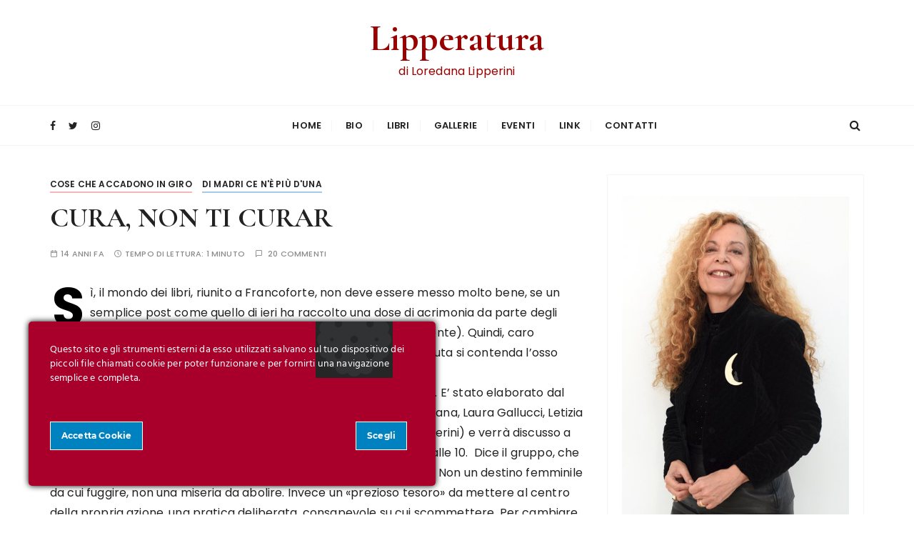

--- FILE ---
content_type: text/html; charset=UTF-8
request_url: https://www.lipperatura.it/cura-non-ti-curar/
body_size: 28989
content:
<!doctype html>
<html lang="it-IT">
<head>
<meta charset="UTF-8">
<meta name="viewport" content="width=device-width, initial-scale=1">
<link rel="profile" href="https://gmpg.org/xfn/11">
<meta name='robots' content='index, follow, max-image-preview:large, max-snippet:-1, max-video-preview:-1' />
<style>img:is([sizes="auto" i], [sizes^="auto," i]) { contain-intrinsic-size: 3000px 1500px }</style>
<!-- This site is optimized with the Yoast SEO plugin v26.7 - https://yoast.com/wordpress/plugins/seo/ -->
<title>CURA, NON TI CURAR &#8902; Lipperatura</title>
<link rel="canonical" href="https://www.lipperatura.it/cura-non-ti-curar/" />
<meta property="og:locale" content="it_IT" />
<meta property="og:type" content="article" />
<meta property="og:title" content="CURA, NON TI CURAR &#8902; Lipperatura" />
<meta property="og:description" content="Sì, il mondo dei libri, riunito a Francoforte, non deve essere messo molto bene, se un semplice post come quello di ieri ha raccolto una dose di acrimonia da parte degli addetti ai lavori da lasciarmi stupita (e ce ne..." />
<meta property="og:url" content="https://www.lipperatura.it/cura-non-ti-curar/" />
<meta property="og:site_name" content="Lipperatura" />
<meta property="article:publisher" content="https://www.facebook.com/loredana.lipperini" />
<meta property="article:author" content="https://www.facebook.com/loredana.lipperini" />
<meta property="article:published_time" content="2011-10-11T07:37:47+00:00" />
<meta property="og:image" content="https://www.lipperatura.it/wp-content/uploads/2022/02/loredana-lipperini-lipperatura-cover.jpg" />
<meta property="og:image:width" content="1200" />
<meta property="og:image:height" content="600" />
<meta property="og:image:type" content="image/jpeg" />
<meta name="author" content="lalipperini" />
<meta name="twitter:card" content="summary_large_image" />
<meta name="twitter:creator" content="@LaLipperini" />
<meta name="twitter:site" content="@LaLipperini" />
<meta name="twitter:label1" content="Scritto da" />
<meta name="twitter:data1" content="lalipperini" />
<meta name="twitter:label2" content="Tempo di lettura stimato" />
<meta name="twitter:data2" content="1 minuto" />
<script type="application/ld+json" class="yoast-schema-graph">{"@context":"https://schema.org","@graph":[{"@type":"Article","@id":"https://www.lipperatura.it/cura-non-ti-curar/#article","isPartOf":{"@id":"https://www.lipperatura.it/cura-non-ti-curar/"},"author":{"name":"lalipperini","@id":"https://www.lipperatura.it/#/schema/person/55fc620118e0196f168b33bcc23a8de4"},"headline":"CURA, NON TI CURAR","datePublished":"2011-10-11T07:37:47+00:00","mainEntityOfPage":{"@id":"https://www.lipperatura.it/cura-non-ti-curar/"},"wordCount":222,"commentCount":20,"publisher":{"@id":"https://www.lipperatura.it/#/schema/person/55fc620118e0196f168b33bcc23a8de4"},"articleSection":["Cose che accadono in giro","Di madri ce n'è più d'una"],"inLanguage":"it-IT","potentialAction":[{"@type":"CommentAction","name":"Comment","target":["https://www.lipperatura.it/cura-non-ti-curar/#respond"]}]},{"@type":"WebPage","@id":"https://www.lipperatura.it/cura-non-ti-curar/","url":"https://www.lipperatura.it/cura-non-ti-curar/","name":"CURA, NON TI CURAR &#8902; Lipperatura","isPartOf":{"@id":"https://www.lipperatura.it/#website"},"datePublished":"2011-10-11T07:37:47+00:00","breadcrumb":{"@id":"https://www.lipperatura.it/cura-non-ti-curar/#breadcrumb"},"inLanguage":"it-IT","potentialAction":[{"@type":"ReadAction","target":["https://www.lipperatura.it/cura-non-ti-curar/"]}]},{"@type":"BreadcrumbList","@id":"https://www.lipperatura.it/cura-non-ti-curar/#breadcrumb","itemListElement":[{"@type":"ListItem","position":1,"name":"Home","item":"https://www.lipperatura.it/"},{"@type":"ListItem","position":2,"name":"CURA, NON TI CURAR"}]},{"@type":"WebSite","@id":"https://www.lipperatura.it/#website","url":"https://www.lipperatura.it/","name":"Lipperatura","description":"di Loredana Lipperini","publisher":{"@id":"https://www.lipperatura.it/#/schema/person/55fc620118e0196f168b33bcc23a8de4"},"potentialAction":[{"@type":"SearchAction","target":{"@type":"EntryPoint","urlTemplate":"https://www.lipperatura.it/?s={search_term_string}"},"query-input":{"@type":"PropertyValueSpecification","valueRequired":true,"valueName":"search_term_string"}}],"inLanguage":"it-IT"},{"@type":["Person","Organization"],"@id":"https://www.lipperatura.it/#/schema/person/55fc620118e0196f168b33bcc23a8de4","name":"lalipperini","image":{"@type":"ImageObject","inLanguage":"it-IT","@id":"https://www.lipperatura.it/#/schema/person/image/","url":"https://www.lipperatura.it/wp-content/uploads/2021/12/loredana-lipperini-lipperatura-h200.jpg","contentUrl":"https://www.lipperatura.it/wp-content/uploads/2021/12/loredana-lipperini-lipperatura-h200.jpg","width":314,"height":200,"caption":"lalipperini"},"logo":{"@id":"https://www.lipperatura.it/#/schema/person/image/"},"sameAs":["http://www.lipperatura.it","https://www.facebook.com/loredana.lipperini","https://instagram.com/loredanalipperini","https://x.com/LaLipperini"]}]}</script>
<!-- / Yoast SEO plugin. -->
<link rel='dns-prefetch' href='//fonts.googleapis.com' />
<link rel="alternate" type="application/rss+xml" title="Lipperatura &raquo; Feed" href="https://www.lipperatura.it/feed/" />
<link rel="alternate" type="application/rss+xml" title="Lipperatura &raquo; Feed dei commenti" href="https://www.lipperatura.it/comments/feed/" />
<link rel="alternate" type="text/calendar" title="Lipperatura &raquo; iCal Feed" href="https://www.lipperatura.it/eventi/?ical=1" />
<link rel="alternate" type="application/rss+xml" title="Lipperatura &raquo; CURA, NON TI CURAR Feed dei commenti" href="https://www.lipperatura.it/cura-non-ti-curar/feed/" />
<script type="text/javascript">
/* <![CDATA[ */
window._wpemojiSettings = {"baseUrl":"https:\/\/s.w.org\/images\/core\/emoji\/15.0.3\/72x72\/","ext":".png","svgUrl":"https:\/\/s.w.org\/images\/core\/emoji\/15.0.3\/svg\/","svgExt":".svg","source":{"concatemoji":"https:\/\/www.lipperatura.it\/wp-includes\/js\/wp-emoji-release.min.js?ver=b6be70c72754a552ff64a7e5004c9303"}};
/*! This file is auto-generated */
!function(i,n){var o,s,e;function c(e){try{var t={supportTests:e,timestamp:(new Date).valueOf()};sessionStorage.setItem(o,JSON.stringify(t))}catch(e){}}function p(e,t,n){e.clearRect(0,0,e.canvas.width,e.canvas.height),e.fillText(t,0,0);var t=new Uint32Array(e.getImageData(0,0,e.canvas.width,e.canvas.height).data),r=(e.clearRect(0,0,e.canvas.width,e.canvas.height),e.fillText(n,0,0),new Uint32Array(e.getImageData(0,0,e.canvas.width,e.canvas.height).data));return t.every(function(e,t){return e===r[t]})}function u(e,t,n){switch(t){case"flag":return n(e,"\ud83c\udff3\ufe0f\u200d\u26a7\ufe0f","\ud83c\udff3\ufe0f\u200b\u26a7\ufe0f")?!1:!n(e,"\ud83c\uddfa\ud83c\uddf3","\ud83c\uddfa\u200b\ud83c\uddf3")&&!n(e,"\ud83c\udff4\udb40\udc67\udb40\udc62\udb40\udc65\udb40\udc6e\udb40\udc67\udb40\udc7f","\ud83c\udff4\u200b\udb40\udc67\u200b\udb40\udc62\u200b\udb40\udc65\u200b\udb40\udc6e\u200b\udb40\udc67\u200b\udb40\udc7f");case"emoji":return!n(e,"\ud83d\udc26\u200d\u2b1b","\ud83d\udc26\u200b\u2b1b")}return!1}function f(e,t,n){var r="undefined"!=typeof WorkerGlobalScope&&self instanceof WorkerGlobalScope?new OffscreenCanvas(300,150):i.createElement("canvas"),a=r.getContext("2d",{willReadFrequently:!0}),o=(a.textBaseline="top",a.font="600 32px Arial",{});return e.forEach(function(e){o[e]=t(a,e,n)}),o}function t(e){var t=i.createElement("script");t.src=e,t.defer=!0,i.head.appendChild(t)}"undefined"!=typeof Promise&&(o="wpEmojiSettingsSupports",s=["flag","emoji"],n.supports={everything:!0,everythingExceptFlag:!0},e=new Promise(function(e){i.addEventListener("DOMContentLoaded",e,{once:!0})}),new Promise(function(t){var n=function(){try{var e=JSON.parse(sessionStorage.getItem(o));if("object"==typeof e&&"number"==typeof e.timestamp&&(new Date).valueOf()<e.timestamp+604800&&"object"==typeof e.supportTests)return e.supportTests}catch(e){}return null}();if(!n){if("undefined"!=typeof Worker&&"undefined"!=typeof OffscreenCanvas&&"undefined"!=typeof URL&&URL.createObjectURL&&"undefined"!=typeof Blob)try{var e="postMessage("+f.toString()+"("+[JSON.stringify(s),u.toString(),p.toString()].join(",")+"));",r=new Blob([e],{type:"text/javascript"}),a=new Worker(URL.createObjectURL(r),{name:"wpTestEmojiSupports"});return void(a.onmessage=function(e){c(n=e.data),a.terminate(),t(n)})}catch(e){}c(n=f(s,u,p))}t(n)}).then(function(e){for(var t in e)n.supports[t]=e[t],n.supports.everything=n.supports.everything&&n.supports[t],"flag"!==t&&(n.supports.everythingExceptFlag=n.supports.everythingExceptFlag&&n.supports[t]);n.supports.everythingExceptFlag=n.supports.everythingExceptFlag&&!n.supports.flag,n.DOMReady=!1,n.readyCallback=function(){n.DOMReady=!0}}).then(function(){return e}).then(function(){var e;n.supports.everything||(n.readyCallback(),(e=n.source||{}).concatemoji?t(e.concatemoji):e.wpemoji&&e.twemoji&&(t(e.twemoji),t(e.wpemoji)))}))}((window,document),window._wpemojiSettings);
/* ]]> */
</script>
<link rel='stylesheet' id='ct-ultimate-gdpr-cookie-popup-css' href='https://www.lipperatura.it/wp-content/plugins/ct-ultimate-gdpr/assets/css/cookie-popup.min.css?ver=b6be70c72754a552ff64a7e5004c9303' type='text/css' media='all' />
<style id='ct-ultimate-gdpr-cookie-popup-inline-css' type='text/css'>
#ct-ultimate-gdpr-cookie-open {
font-family: unset !important;
font-size: 16px !important;
padding: 5px !important;
}
#ct-ultimate-gdpr-cookie-popup .fa {
font-family: "Font Awesome 5 Free" !important;
}
</style>
<!-- <link rel='stylesheet' id='ct-ultimate-gdpr-custom-fonts-css' href='https://www.lipperatura.it/wp-content/plugins/ct-ultimate-gdpr/assets/css/fonts/fonts.css?ver=b6be70c72754a552ff64a7e5004c9303' type='text/css' media='all' /> -->
<!-- <link rel='stylesheet' id='dashicons-css' href='https://www.lipperatura.it/wp-includes/css/dashicons.min.css?ver=b6be70c72754a552ff64a7e5004c9303' type='text/css' media='all' /> -->
<link rel="stylesheet" type="text/css" href="//www.lipperatura.it/wp-content/cache/wpfc-minified/no9ewh5/fnbnb.css" media="all"/>
<style id='wp-emoji-styles-inline-css' type='text/css'>
img.wp-smiley, img.emoji {
display: inline !important;
border: none !important;
box-shadow: none !important;
height: 1em !important;
width: 1em !important;
margin: 0 0.07em !important;
vertical-align: -0.1em !important;
background: none !important;
padding: 0 !important;
}
</style>
<!-- <link rel='stylesheet' id='wp-block-library-css' href='https://www.lipperatura.it/wp-includes/css/dist/block-library/style.min.css?ver=b6be70c72754a552ff64a7e5004c9303' type='text/css' media='all' /> -->
<link rel="stylesheet" type="text/css" href="//www.lipperatura.it/wp-content/cache/wpfc-minified/ky48gj2c/fnbnb.css" media="all"/>
<style id='wp-block-library-theme-inline-css' type='text/css'>
.wp-block-audio :where(figcaption){color:#555;font-size:13px;text-align:center}.is-dark-theme .wp-block-audio :where(figcaption){color:#ffffffa6}.wp-block-audio{margin:0 0 1em}.wp-block-code{border:1px solid #ccc;border-radius:4px;font-family:Menlo,Consolas,monaco,monospace;padding:.8em 1em}.wp-block-embed :where(figcaption){color:#555;font-size:13px;text-align:center}.is-dark-theme .wp-block-embed :where(figcaption){color:#ffffffa6}.wp-block-embed{margin:0 0 1em}.blocks-gallery-caption{color:#555;font-size:13px;text-align:center}.is-dark-theme .blocks-gallery-caption{color:#ffffffa6}:root :where(.wp-block-image figcaption){color:#555;font-size:13px;text-align:center}.is-dark-theme :root :where(.wp-block-image figcaption){color:#ffffffa6}.wp-block-image{margin:0 0 1em}.wp-block-pullquote{border-bottom:4px solid;border-top:4px solid;color:currentColor;margin-bottom:1.75em}.wp-block-pullquote cite,.wp-block-pullquote footer,.wp-block-pullquote__citation{color:currentColor;font-size:.8125em;font-style:normal;text-transform:uppercase}.wp-block-quote{border-left:.25em solid;margin:0 0 1.75em;padding-left:1em}.wp-block-quote cite,.wp-block-quote footer{color:currentColor;font-size:.8125em;font-style:normal;position:relative}.wp-block-quote:where(.has-text-align-right){border-left:none;border-right:.25em solid;padding-left:0;padding-right:1em}.wp-block-quote:where(.has-text-align-center){border:none;padding-left:0}.wp-block-quote.is-large,.wp-block-quote.is-style-large,.wp-block-quote:where(.is-style-plain){border:none}.wp-block-search .wp-block-search__label{font-weight:700}.wp-block-search__button{border:1px solid #ccc;padding:.375em .625em}:where(.wp-block-group.has-background){padding:1.25em 2.375em}.wp-block-separator.has-css-opacity{opacity:.4}.wp-block-separator{border:none;border-bottom:2px solid;margin-left:auto;margin-right:auto}.wp-block-separator.has-alpha-channel-opacity{opacity:1}.wp-block-separator:not(.is-style-wide):not(.is-style-dots){width:100px}.wp-block-separator.has-background:not(.is-style-dots){border-bottom:none;height:1px}.wp-block-separator.has-background:not(.is-style-wide):not(.is-style-dots){height:2px}.wp-block-table{margin:0 0 1em}.wp-block-table td,.wp-block-table th{word-break:normal}.wp-block-table :where(figcaption){color:#555;font-size:13px;text-align:center}.is-dark-theme .wp-block-table :where(figcaption){color:#ffffffa6}.wp-block-video :where(figcaption){color:#555;font-size:13px;text-align:center}.is-dark-theme .wp-block-video :where(figcaption){color:#ffffffa6}.wp-block-video{margin:0 0 1em}:root :where(.wp-block-template-part.has-background){margin-bottom:0;margin-top:0;padding:1.25em 2.375em}
</style>
<style id='classic-theme-styles-inline-css' type='text/css'>
/*! This file is auto-generated */
.wp-block-button__link{color:#fff;background-color:#32373c;border-radius:9999px;box-shadow:none;text-decoration:none;padding:calc(.667em + 2px) calc(1.333em + 2px);font-size:1.125em}.wp-block-file__button{background:#32373c;color:#fff;text-decoration:none}
</style>
<style id='global-styles-inline-css' type='text/css'>
:root{--wp--preset--aspect-ratio--square: 1;--wp--preset--aspect-ratio--4-3: 4/3;--wp--preset--aspect-ratio--3-4: 3/4;--wp--preset--aspect-ratio--3-2: 3/2;--wp--preset--aspect-ratio--2-3: 2/3;--wp--preset--aspect-ratio--16-9: 16/9;--wp--preset--aspect-ratio--9-16: 9/16;--wp--preset--color--black: #000000;--wp--preset--color--cyan-bluish-gray: #abb8c3;--wp--preset--color--white: #ffffff;--wp--preset--color--pale-pink: #f78da7;--wp--preset--color--vivid-red: #cf2e2e;--wp--preset--color--luminous-vivid-orange: #ff6900;--wp--preset--color--luminous-vivid-amber: #fcb900;--wp--preset--color--light-green-cyan: #7bdcb5;--wp--preset--color--vivid-green-cyan: #00d084;--wp--preset--color--pale-cyan-blue: #8ed1fc;--wp--preset--color--vivid-cyan-blue: #0693e3;--wp--preset--color--vivid-purple: #9b51e0;--wp--preset--gradient--vivid-cyan-blue-to-vivid-purple: linear-gradient(135deg,rgba(6,147,227,1) 0%,rgb(155,81,224) 100%);--wp--preset--gradient--light-green-cyan-to-vivid-green-cyan: linear-gradient(135deg,rgb(122,220,180) 0%,rgb(0,208,130) 100%);--wp--preset--gradient--luminous-vivid-amber-to-luminous-vivid-orange: linear-gradient(135deg,rgba(252,185,0,1) 0%,rgba(255,105,0,1) 100%);--wp--preset--gradient--luminous-vivid-orange-to-vivid-red: linear-gradient(135deg,rgba(255,105,0,1) 0%,rgb(207,46,46) 100%);--wp--preset--gradient--very-light-gray-to-cyan-bluish-gray: linear-gradient(135deg,rgb(238,238,238) 0%,rgb(169,184,195) 100%);--wp--preset--gradient--cool-to-warm-spectrum: linear-gradient(135deg,rgb(74,234,220) 0%,rgb(151,120,209) 20%,rgb(207,42,186) 40%,rgb(238,44,130) 60%,rgb(251,105,98) 80%,rgb(254,248,76) 100%);--wp--preset--gradient--blush-light-purple: linear-gradient(135deg,rgb(255,206,236) 0%,rgb(152,150,240) 100%);--wp--preset--gradient--blush-bordeaux: linear-gradient(135deg,rgb(254,205,165) 0%,rgb(254,45,45) 50%,rgb(107,0,62) 100%);--wp--preset--gradient--luminous-dusk: linear-gradient(135deg,rgb(255,203,112) 0%,rgb(199,81,192) 50%,rgb(65,88,208) 100%);--wp--preset--gradient--pale-ocean: linear-gradient(135deg,rgb(255,245,203) 0%,rgb(182,227,212) 50%,rgb(51,167,181) 100%);--wp--preset--gradient--electric-grass: linear-gradient(135deg,rgb(202,248,128) 0%,rgb(113,206,126) 100%);--wp--preset--gradient--midnight: linear-gradient(135deg,rgb(2,3,129) 0%,rgb(40,116,252) 100%);--wp--preset--font-size--small: 13px;--wp--preset--font-size--medium: 20px;--wp--preset--font-size--large: 36px;--wp--preset--font-size--x-large: 42px;--wp--preset--spacing--20: 0.44rem;--wp--preset--spacing--30: 0.67rem;--wp--preset--spacing--40: 1rem;--wp--preset--spacing--50: 1.5rem;--wp--preset--spacing--60: 2.25rem;--wp--preset--spacing--70: 3.38rem;--wp--preset--spacing--80: 5.06rem;--wp--preset--shadow--natural: 6px 6px 9px rgba(0, 0, 0, 0.2);--wp--preset--shadow--deep: 12px 12px 50px rgba(0, 0, 0, 0.4);--wp--preset--shadow--sharp: 6px 6px 0px rgba(0, 0, 0, 0.2);--wp--preset--shadow--outlined: 6px 6px 0px -3px rgba(255, 255, 255, 1), 6px 6px rgba(0, 0, 0, 1);--wp--preset--shadow--crisp: 6px 6px 0px rgba(0, 0, 0, 1);}:where(.is-layout-flex){gap: 0.5em;}:where(.is-layout-grid){gap: 0.5em;}body .is-layout-flex{display: flex;}.is-layout-flex{flex-wrap: wrap;align-items: center;}.is-layout-flex > :is(*, div){margin: 0;}body .is-layout-grid{display: grid;}.is-layout-grid > :is(*, div){margin: 0;}:where(.wp-block-columns.is-layout-flex){gap: 2em;}:where(.wp-block-columns.is-layout-grid){gap: 2em;}:where(.wp-block-post-template.is-layout-flex){gap: 1.25em;}:where(.wp-block-post-template.is-layout-grid){gap: 1.25em;}.has-black-color{color: var(--wp--preset--color--black) !important;}.has-cyan-bluish-gray-color{color: var(--wp--preset--color--cyan-bluish-gray) !important;}.has-white-color{color: var(--wp--preset--color--white) !important;}.has-pale-pink-color{color: var(--wp--preset--color--pale-pink) !important;}.has-vivid-red-color{color: var(--wp--preset--color--vivid-red) !important;}.has-luminous-vivid-orange-color{color: var(--wp--preset--color--luminous-vivid-orange) !important;}.has-luminous-vivid-amber-color{color: var(--wp--preset--color--luminous-vivid-amber) !important;}.has-light-green-cyan-color{color: var(--wp--preset--color--light-green-cyan) !important;}.has-vivid-green-cyan-color{color: var(--wp--preset--color--vivid-green-cyan) !important;}.has-pale-cyan-blue-color{color: var(--wp--preset--color--pale-cyan-blue) !important;}.has-vivid-cyan-blue-color{color: var(--wp--preset--color--vivid-cyan-blue) !important;}.has-vivid-purple-color{color: var(--wp--preset--color--vivid-purple) !important;}.has-black-background-color{background-color: var(--wp--preset--color--black) !important;}.has-cyan-bluish-gray-background-color{background-color: var(--wp--preset--color--cyan-bluish-gray) !important;}.has-white-background-color{background-color: var(--wp--preset--color--white) !important;}.has-pale-pink-background-color{background-color: var(--wp--preset--color--pale-pink) !important;}.has-vivid-red-background-color{background-color: var(--wp--preset--color--vivid-red) !important;}.has-luminous-vivid-orange-background-color{background-color: var(--wp--preset--color--luminous-vivid-orange) !important;}.has-luminous-vivid-amber-background-color{background-color: var(--wp--preset--color--luminous-vivid-amber) !important;}.has-light-green-cyan-background-color{background-color: var(--wp--preset--color--light-green-cyan) !important;}.has-vivid-green-cyan-background-color{background-color: var(--wp--preset--color--vivid-green-cyan) !important;}.has-pale-cyan-blue-background-color{background-color: var(--wp--preset--color--pale-cyan-blue) !important;}.has-vivid-cyan-blue-background-color{background-color: var(--wp--preset--color--vivid-cyan-blue) !important;}.has-vivid-purple-background-color{background-color: var(--wp--preset--color--vivid-purple) !important;}.has-black-border-color{border-color: var(--wp--preset--color--black) !important;}.has-cyan-bluish-gray-border-color{border-color: var(--wp--preset--color--cyan-bluish-gray) !important;}.has-white-border-color{border-color: var(--wp--preset--color--white) !important;}.has-pale-pink-border-color{border-color: var(--wp--preset--color--pale-pink) !important;}.has-vivid-red-border-color{border-color: var(--wp--preset--color--vivid-red) !important;}.has-luminous-vivid-orange-border-color{border-color: var(--wp--preset--color--luminous-vivid-orange) !important;}.has-luminous-vivid-amber-border-color{border-color: var(--wp--preset--color--luminous-vivid-amber) !important;}.has-light-green-cyan-border-color{border-color: var(--wp--preset--color--light-green-cyan) !important;}.has-vivid-green-cyan-border-color{border-color: var(--wp--preset--color--vivid-green-cyan) !important;}.has-pale-cyan-blue-border-color{border-color: var(--wp--preset--color--pale-cyan-blue) !important;}.has-vivid-cyan-blue-border-color{border-color: var(--wp--preset--color--vivid-cyan-blue) !important;}.has-vivid-purple-border-color{border-color: var(--wp--preset--color--vivid-purple) !important;}.has-vivid-cyan-blue-to-vivid-purple-gradient-background{background: var(--wp--preset--gradient--vivid-cyan-blue-to-vivid-purple) !important;}.has-light-green-cyan-to-vivid-green-cyan-gradient-background{background: var(--wp--preset--gradient--light-green-cyan-to-vivid-green-cyan) !important;}.has-luminous-vivid-amber-to-luminous-vivid-orange-gradient-background{background: var(--wp--preset--gradient--luminous-vivid-amber-to-luminous-vivid-orange) !important;}.has-luminous-vivid-orange-to-vivid-red-gradient-background{background: var(--wp--preset--gradient--luminous-vivid-orange-to-vivid-red) !important;}.has-very-light-gray-to-cyan-bluish-gray-gradient-background{background: var(--wp--preset--gradient--very-light-gray-to-cyan-bluish-gray) !important;}.has-cool-to-warm-spectrum-gradient-background{background: var(--wp--preset--gradient--cool-to-warm-spectrum) !important;}.has-blush-light-purple-gradient-background{background: var(--wp--preset--gradient--blush-light-purple) !important;}.has-blush-bordeaux-gradient-background{background: var(--wp--preset--gradient--blush-bordeaux) !important;}.has-luminous-dusk-gradient-background{background: var(--wp--preset--gradient--luminous-dusk) !important;}.has-pale-ocean-gradient-background{background: var(--wp--preset--gradient--pale-ocean) !important;}.has-electric-grass-gradient-background{background: var(--wp--preset--gradient--electric-grass) !important;}.has-midnight-gradient-background{background: var(--wp--preset--gradient--midnight) !important;}.has-small-font-size{font-size: var(--wp--preset--font-size--small) !important;}.has-medium-font-size{font-size: var(--wp--preset--font-size--medium) !important;}.has-large-font-size{font-size: var(--wp--preset--font-size--large) !important;}.has-x-large-font-size{font-size: var(--wp--preset--font-size--x-large) !important;}
:where(.wp-block-post-template.is-layout-flex){gap: 1.25em;}:where(.wp-block-post-template.is-layout-grid){gap: 1.25em;}
:where(.wp-block-columns.is-layout-flex){gap: 2em;}:where(.wp-block-columns.is-layout-grid){gap: 2em;}
:root :where(.wp-block-pullquote){font-size: 1.5em;line-height: 1.6;}
</style>
<!-- <link rel='stylesheet' id='ct-ultimate-gdpr-css' href='https://www.lipperatura.it/wp-content/plugins/ct-ultimate-gdpr/assets/css/style.min.css?ver=5.3.9' type='text/css' media='all' /> -->
<!-- <link rel='stylesheet' id='ct-ultimate-gdpr-font-awesome-css' href='https://www.lipperatura.it/wp-content/plugins/ct-ultimate-gdpr/assets/css/fonts/font-awesome/css/font-awesome.min.css?ver=b6be70c72754a552ff64a7e5004c9303' type='text/css' media='all' /> -->
<!-- <link rel='stylesheet' id='tribe-events-v2-single-skeleton-css' href='https://www.lipperatura.it/wp-content/plugins/the-events-calendar/build/css/tribe-events-single-skeleton.css?ver=6.15.14' type='text/css' media='all' /> -->
<!-- <link rel='stylesheet' id='tribe-events-v2-single-skeleton-full-css' href='https://www.lipperatura.it/wp-content/plugins/the-events-calendar/build/css/tribe-events-single-full.css?ver=6.15.14' type='text/css' media='all' /> -->
<!-- <link rel='stylesheet' id='tec-events-elementor-widgets-base-styles-css' href='https://www.lipperatura.it/wp-content/plugins/the-events-calendar/build/css/integrations/plugins/elementor/widgets/widget-base.css?ver=6.15.14' type='text/css' media='all' /> -->
<!-- <link rel='stylesheet' id='gucherry-blog-style-css' href='https://www.lipperatura.it/wp-content/themes/gucherry-blog/style.css?ver=b6be70c72754a552ff64a7e5004c9303' type='text/css' media='all' /> -->
<link rel="stylesheet" type="text/css" href="//www.lipperatura.it/wp-content/cache/wpfc-minified/8yihh5mv/fnbnb.css" media="all"/>
<link rel='stylesheet' id='gucherry-blog-google-fonts-css' href='//fonts.googleapis.com/css?family=Cormorant+Garamond%3A400%2C400i%2C500%2C500i%2C600%2C600i%2C700%2C700i%26display%3Dswap%7CPoppins%3A400%2C400i%2C500%2C600%2C700%2C700i&#038;subset=latin%2Clatin-ext&#038;ver=b6be70c72754a552ff64a7e5004c9303' type='text/css' media='all' />
<!-- <link rel='stylesheet' id='gucherry-blog-main-css' href='https://www.lipperatura.it/wp-content/themes/gucherry-blog/everestthemes/assets/dist/css/main-style.css?ver=b6be70c72754a552ff64a7e5004c9303' type='text/css' media='all' /> -->
<!-- <link rel='stylesheet' id='gucherry-blog-woocommerce-style-css' href='https://www.lipperatura.it/wp-content/themes/gucherry-blog/everestthemes/woocommerce/woocommerce.css?ver=b6be70c72754a552ff64a7e5004c9303' type='text/css' media='all' /> -->
<!-- <link rel='stylesheet' id='ct-ultimate-gdpr-jquery-ui-css' href='https://www.lipperatura.it/wp-content/plugins/ct-ultimate-gdpr/assets/css/jquery-ui.min.css?ver=b6be70c72754a552ff64a7e5004c9303' type='text/css' media='all' /> -->
<!-- <link rel='stylesheet' id='elementor-frontend-css' href='https://www.lipperatura.it/wp-content/plugins/elementor/assets/css/frontend.min.css?ver=3.34.1' type='text/css' media='all' /> -->
<!-- <link rel='stylesheet' id='eael-general-css' href='https://www.lipperatura.it/wp-content/plugins/essential-addons-for-elementor-lite/assets/front-end/css/view/general.min.css?ver=6.5.7' type='text/css' media='all' /> -->
<link rel="stylesheet" type="text/css" href="//www.lipperatura.it/wp-content/cache/wpfc-minified/l989mwuq/fnbnb.css" media="all"/>
<script type="text/javascript" src="https://www.lipperatura.it/wp-content/plugins/ct-ultimate-gdpr/assets/js/load-deferred-assets.js?ver=b6be70c72754a552ff64a7e5004c9303" id="ct-ultimate-gdpr-defer-assets-js"></script>
<script type="text/javascript" id="ct-ultimate-gdpr-cookie-block-js-extra">
/* <![CDATA[ */
var ct_ultimate_gdpr_cookie_block = {"blocked":["APISID","CONSENT","GPS","HSID","LOGIN_INFO","PREF","SAPISID","SID","SSID","VISITOR_INFO1_LIVE","YSC"],"level":"2"};
var ct_ultimate_gdpr_popup_close = {"cookie_popup_button_close":""};
/* ]]> */
</script>
<script type="text/javascript" src="https://www.lipperatura.it/wp-content/plugins/ct-ultimate-gdpr/assets/js/cookie-block.js?ver=5.3.9" id="ct-ultimate-gdpr-cookie-block-js"></script>
<script type="text/javascript" src="https://www.lipperatura.it/wp-includes/js/jquery/jquery.min.js?ver=3.7.1" id="jquery-core-js"></script>
<script type="text/javascript" src="https://www.lipperatura.it/wp-includes/js/jquery/jquery-migrate.min.js?ver=3.4.1" id="jquery-migrate-js"></script>
<script type="text/javascript" src="https://www.lipperatura.it/wp-content/plugins/ct-ultimate-gdpr/assets/js/service-facebook-pixel.js?ver=b6be70c72754a552ff64a7e5004c9303" id="ct-ultimate-gdpr-service-facebook-pixel-js"></script>
<script type="text/javascript" id="ct-ultimate-gdpr-cookie-list-js-extra">
/* <![CDATA[ */
var ct_ultimate_gdpr_cookie_list = {"list":[{"cookie_name":"APISID, CONSENT, GPS, HSID, LOGIN_INFO, PREF, SAPISID, SID, SSID, VISITOR_INFO1_LIVE, YSC","cookie_type_label":"Funzionali","first_or_third_party":"Terze parti","can_be_blocked":"1","session_or_persistent":"Persistente","expiry_time":"","purpose":""},{"cookie_name":"wfwaf-authcookie-*, wf_loginalerted_*, wfCBLBypass","cookie_type_label":"Tecnici, essenziali","first_or_third_party":"Terze parti","can_be_blocked":"1","session_or_persistent":"Persistente","expiry_time":"","purpose":""},{"cookie_name":"wordpress_logged_in_bb36350d2629b8b83789ab314811c6ee","cookie_type_label":"Tecnici, essenziali","first_or_third_party":"Terze parti","can_be_blocked":"1","session_or_persistent":"Sessione","expiry_time":"","purpose":""},{"cookie_name":"wordpress_sec_bb36350d2629b8b83789ab314811c6ee","cookie_type_label":"Tecnici, essenziali","first_or_third_party":"Terze parti","can_be_blocked":"1","session_or_persistent":"Sessione","expiry_time":"","purpose":""}]};
/* ]]> */
</script>
<script type="text/javascript" src="https://www.lipperatura.it/wp-content/plugins/ct-ultimate-gdpr/assets/js/cookie-list.js?ver=5.3.9" id="ct-ultimate-gdpr-cookie-list-js"></script>
<script type="text/javascript" src="https://www.lipperatura.it/wp-content/plugins/ct-ultimate-gdpr/assets/js/shortcode-block-cookie.js?ver=5.3.9" id="ct-ultimate-gdpr-shortcode-block-cookie-js"></script>
<link rel="https://api.w.org/" href="https://www.lipperatura.it/wp-json/" /><link rel="alternate" title="JSON" type="application/json" href="https://www.lipperatura.it/wp-json/wp/v2/posts/4793" /><link rel="EditURI" type="application/rsd+xml" title="RSD" href="https://www.lipperatura.it/xmlrpc.php?rsd" />
<link rel='shortlink' href='https://www.lipperatura.it/?p=4793' />
<link rel="alternate" title="oEmbed (JSON)" type="application/json+oembed" href="https://www.lipperatura.it/wp-json/oembed/1.0/embed?url=https%3A%2F%2Fwww.lipperatura.it%2Fcura-non-ti-curar%2F" />
<link rel="alternate" title="oEmbed (XML)" type="text/xml+oembed" href="https://www.lipperatura.it/wp-json/oembed/1.0/embed?url=https%3A%2F%2Fwww.lipperatura.it%2Fcura-non-ti-curar%2F&#038;format=xml" />
<meta name="tec-api-version" content="v1"><meta name="tec-api-origin" content="https://www.lipperatura.it"><link rel="alternate" href="https://www.lipperatura.it/wp-json/tribe/events/v1/" />    <style type="text/css">  
q,
h1,
h2,
h3,
h4,
h5,
h6, 
.h1,
.h2,
.h3,
.h4,
.h5,
.h6,
blockquote,
.site-title {
font-family: Cormorant Garamond;
}
h1,
h2,
h3,
h4,
h5,
h6, 
.h1,
.h2,
.h3,
.h4,
.h5,
.h6
{
line-height: 1.1;
}
</style>
<meta name="generator" content="Elementor 3.34.1; features: additional_custom_breakpoints; settings: css_print_method-external, google_font-enabled, font_display-auto">
<style type="text/css">.recentcomments a{display:inline !important;padding:0 !important;margin:0 !important;}</style>			<style>
.e-con.e-parent:nth-of-type(n+4):not(.e-lazyloaded):not(.e-no-lazyload),
.e-con.e-parent:nth-of-type(n+4):not(.e-lazyloaded):not(.e-no-lazyload) * {
background-image: none !important;
}
@media screen and (max-height: 1024px) {
.e-con.e-parent:nth-of-type(n+3):not(.e-lazyloaded):not(.e-no-lazyload),
.e-con.e-parent:nth-of-type(n+3):not(.e-lazyloaded):not(.e-no-lazyload) * {
background-image: none !important;
}
}
@media screen and (max-height: 640px) {
.e-con.e-parent:nth-of-type(n+2):not(.e-lazyloaded):not(.e-no-lazyload),
.e-con.e-parent:nth-of-type(n+2):not(.e-lazyloaded):not(.e-no-lazyload) * {
background-image: none !important;
}
}
</style>
<style type="text/css">
.site-title a,
.site-description {
color: #990000;
}
</style>
<link rel="icon" href="https://www.lipperatura.it/wp-content/uploads/2021/12/cropped-Lipperatura-icon-32x32.png" sizes="32x32" />
<link rel="icon" href="https://www.lipperatura.it/wp-content/uploads/2021/12/cropped-Lipperatura-icon-192x192.png" sizes="192x192" />
<link rel="apple-touch-icon" href="https://www.lipperatura.it/wp-content/uploads/2021/12/cropped-Lipperatura-icon-180x180.png" />
<meta name="msapplication-TileImage" content="https://www.lipperatura.it/wp-content/uploads/2021/12/cropped-Lipperatura-icon-270x270.png" />
<style type="text/css" id="wp-custom-css">
a:hover, .editor-entry a, .entry-metas ul li a:hover, #gc-backtotop .caption, .widget_archive a:hover, .widget_categories a:hover, .widget_recent_entries a:hover, .widget_meta a:hover, .widget_product_categories a:hover, .widget_rss li a:hover, .widget_pages li a:hover, .widget_nav_menu li a:hover, .widget_rss ul li a, .comments-area .comment-body .reply a:hover, .comments-area .comment-body .reply a:focus, .woocommerce-widget-layered-nav ul li a:hover, .gc-pagination nav.pagination .nav-links .page-numbers.next:hover, .gc-pagination nav.pagination .nav-links .page-numbers.prev:hover {
color: #990000;
}
.gc-button-primary {
border: 2px solid #990000;
}
.widget .widget-title h3::before {
content: '';
border-left: 4px solid #990000;	
}		</style>
</head>
<body class="post-template-default single single-post postid-4793 single-format-standard wp-embed-responsive tribe-no-js elementor-default elementor-kit-8432">
<div class="page-wrap">
<a class="skip-link screen-reader-text" href="#content">Salta al contenuto</a>
<header class="mastheader gc-header-s1">
<div class="header-inner">
<div class="gc-logo-block">
<div class="gc-container">
<div class="site-identity">
<span class="site-title"><a href="https://www.lipperatura.it/" rel="home">Lipperatura</a></span>
<p class="site-description">di Loredana Lipperini</p>
</div><!-- // site-identity -->
</div><!-- // gc-container -->
</div><!-- // gc-logo-block -->
<div class="bottom-header">
<div class="gc-container">
<div class="gc-row">
<div class="gc-col left">
<div class="social-icons">
<ul>
<li>
<a href="https://www.facebook.com/loredana.lipperini">
<i class="fa fa-facebook" aria-hidden="true"></i>
</a>
</li>
<li>
<a href="https://twitter.com/LaLipperini">
<i class="fa fa-twitter" aria-hidden="true"></i>
</a>
</li>
<li>
<a href="https://instagram.com/loredanalipperini">
<i class="fa fa-instagram" aria-hidden="true"></i>
</a>
</li>
</ul>
</div><!-- // social-icons -->
</div><!-- // gc-col -->
<div class="gc-col center">
<div class="primary-navigation-wrap">
<div class="menu-toggle">
<span class="hamburger-bar"></span>
<span class="hamburger-bar"></span>
<span class="hamburger-bar"></span>
</div><!-- .menu-toggle -->
<nav id="site-navigation" class="site-navigation">
<ul id="menu-principale" class="primary-menu"><li id="menu-item-7845" class="menu-item menu-item-type-custom menu-item-object-custom menu-item-home menu-item-7845"><a href="https://www.lipperatura.it">Home</a></li>
<li id="menu-item-8415" class="menu-item menu-item-type-post_type menu-item-object-page menu-item-8415"><a href="https://www.lipperatura.it/bio/">Bio</a></li>
<li id="menu-item-8423" class="menu-item menu-item-type-post_type menu-item-object-page menu-item-8423"><a href="https://www.lipperatura.it/libri/">Libri</a></li>
<li id="menu-item-8444" class="menu-item menu-item-type-custom menu-item-object-custom menu-item-has-children menu-item-8444"><a>Gallerie</a>
<ul class="sub-menu">
<li id="menu-item-8443" class="menu-item menu-item-type-post_type menu-item-object-page menu-item-8443"><a href="https://www.lipperatura.it/foto/">Foto</a></li>
<li id="menu-item-8442" class="menu-item menu-item-type-post_type menu-item-object-page menu-item-8442"><a href="https://www.lipperatura.it/audio-e-video/">Audio e video</a></li>
</ul>
</li>
<li id="menu-item-8686" class="menu-item menu-item-type-custom menu-item-object-custom menu-item-8686"><a href="https://www.lipperatura.it/eventi/">Eventi</a></li>
<li id="menu-item-8424" class="menu-item menu-item-type-post_type menu-item-object-page menu-item-8424"><a href="https://www.lipperatura.it/link/">Link</a></li>
<li id="menu-item-7848" class="menu-item menu-item-type-post_type menu-item-object-page menu-item-7848"><a href="https://www.lipperatura.it/contatti/">Contatti</a></li>
</ul>									</nav>
</div><!-- // primary-navigation-wrap -->
</div><!-- // gc-col -->
<div class="gc-col right">
<button class="search-trigger"><i class="fa fa-search" aria-hidden="true"></i></button>
</div><!-- // gc-col -->
</div><!-- // gc-row -->
</div><!-- // gc-container -->
</div><!-- // bottom-header -->
</div><!-- // header-inner -->
</header><!-- // mastheader gc-header-s1 -->
<div class="search-overlay-holder">
<div class="gc-container">
<div class="search-wrapper">
<form role="search" method="get" id="searchform" class="search-form" action="https://www.lipperatura.it/" >
<label>
<span class="screen-reader-text">Cerca:</span>
<input type="search" class="search-field" placeholder="Digita le parole chiave e premi Invio" value="" name="s" />
</label>
<button type="submit" class="search-submit"><i class="fa fa-search" aria-hidden="true">
</i></button>
</form>					<div class="form-close">
<svg width="20" height="20" class="close-search-overlay">
<line y2="100%" x2="0" y1="0" x1="100%" stroke-width="1.1" stroke="#000"></line>
<line y2="100%" x2="100%" y1="0%" x1="0%" stroke-width="1.1" stroke="#000"></line>
</svg>
</div>
</div>
</div><!-- // gc-container -->
</div><!-- // search-overlay-holder -->
<div class="site-overlay"></div>
<section class="main-content-area-wrap">
<div class="single-page-wrap">
<div class="single-page-s1 layout-tweak">
<div class="gc-container">
<div id="primary" class="content-area">
<main class="site-main">
<div class="single-page-inner">
<div class="row">
<div class="col-lg-8 col-md-12">
<div id="post-4793" class="single-page-entry">
<div class="entry-cats"><ul class="post-categories">
<li><a href="https://www.lipperatura.it/category/cose-che-accadono-in-giro/" rel="category tag">Cose che accadono in giro</a></li>
<li><a href="https://www.lipperatura.it/category/di-madri-ce-ne-piu-duna/" rel="category tag">Di madri ce n'è più d'una</a></li></ul></div>    <div class="page-title">
<h1>CURA, NON TI CURAR</h1>
</div><!-- // page-ttile -->
<div class="entry-metas">
<ul>
<li class="posted-time"><span>14 anni fa</span></li>            <li class="read-time">Tempo di lettura: <span>1 minuto</span></li>                                		<li class="comment">
<a href="https://www.lipperatura.it/cura-non-ti-curar/">
20 commenti        			</a>
</li>
</ul>
</div><!-- // entry-metas -->
<div class="single-page-content-area">
<div class="editor-entry dropcap">
<p>Sì, il mondo dei libri, riunito a Francoforte, non deve essere messo molto bene, se un semplice post come quello di ieri ha raccolto una dose di acrimonia da parte degli addetti ai lavori da lasciarmi stupita (e ce ne vuole, ultimamente). Quindi, caro commentarium, vi propongo di volare più alto e di lasciare che la muta si contenda l&#8217;osso altrove.<br />
Per esempio, vi propongo di leggere<strong> <a href="http://www.donnealtri.it/2011/10/la-cura-del-vivere/">questo documento</a></strong> sulla cura. E&#8217; stato elaborato dal <em>gruppo del mercoledì</em> (Fulvia Bandoli, Maria Luisa Boccia, Elettra Deiana, Laura Gallucci,  Letizia Paolozzi, Bianca Pomeranzi, Bia Sarasini, Rosetta Stella,  Stefania Vulterini) e verrà discusso a Roma, alla Casa Internazionale delle Donne, il prossimo 30 ottobre alle 10.  Dice il gruppo, che il documento &#8221; propone un  rovesciamento radicale dell’idea di cura. Non un destino femminile da  cui fuggire, non una miseria da abolire. Invece un «prezioso tesoro» da  mettere al centro della propria azione, una pratica deliberata,  consapevole su cui scommettere. Per cambiare. Perché produzione e  riproduzione oggi non sono più separabili. In questo tempo di crisi tutto ha bisogno di cura. Le relazioni, la terra, il mondo. In special modo la politica&#8221;.<br />
Ci sto pensando su: proprio perché &#8220;cura&#8221; è una parola verso cui nutro enormi diffidenze. Ma, appunto, la certezza di essere nel giusto appartiene ai cretini. E ogni riferimento, stavolta, è voluto.</p>
</div><!-- // editor-entry -->
<div class="post-navigation">
<div class="nav-links">
<div class="nav-previous">
<span>Articolo precedente</span>
<a href="https://www.lipperatura.it/identita/">IDENTITA&#039;</a>
</div>
<div class="nav-next">
<span>Articolo successivo</span>
<a href="https://www.lipperatura.it/tornelli-e-tornasole/">TORNELLI E TORNASOLE</a>
</div>
</div><!-- // nav-links -->
</div><!-- // post-navigation -->
<div class="related-posts">
<div class="related-inner">
<div class="section-title">
<h3>Articoli correlati</h3>
</div><!-- // section-title -->
<div class="related-entry">
<div class="row">
<div class="col-lg-6 col-md-6 col-sm-12 col-12">
<article class="hentry">
<div class="box">
<div class="right">
<div class="post-content">
<div class="post-title">
<h4><a href="https://www.lipperatura.it/la-spugna-della-natura-su-lantidoto-di-karen-russell/">LA SPUGNA DELLA NATURA: SU &#8220;L&#8217;ANTIDOTO&#8221; DI KAREN RUSSELL</a></h4>
</div><!-- // post-title -->
<div class="entry-metas">
<ul>
<li class="posted-time"><span>1 giorno fa</span></li>                                                </ul>
</div><!-- // entry-metas -->
</div><!-- // post-content -->
</div><!-- // right -->
</div><!-- // box -->
</article><!-- // hentry -->
</div><!-- // col -->
<div class="col-lg-6 col-md-6 col-sm-12 col-12">
<article class="hentry">
<div class="box">
<div class="right">
<div class="post-content">
<div class="post-title">
<h4><a href="https://www.lipperatura.it/non-se-ne-sono-mai-andati-premio-mario-luzi-strikes-back/">NON SE NE SONO MAI ANDATI: PREMIO MARIO LUZI STRIKES BACK</a></h4>
</div><!-- // post-title -->
<div class="entry-metas">
<ul>
<li class="posted-time"><span>2 giorni fa</span></li>                                                </ul>
</div><!-- // entry-metas -->
</div><!-- // post-content -->
</div><!-- // right -->
</div><!-- // box -->
</article><!-- // hentry -->
</div><!-- // col -->
<div class="col-lg-6 col-md-6 col-sm-12 col-12">
<article class="hentry">
<div class="box">
<div class="right">
<div class="post-content">
<div class="post-title">
<h4><a href="https://www.lipperatura.it/civil-wars-una-trascrizione-sullice-da-autocracy-in-america-podcast-di-anne-applebaum/">CIVIL WARS: UNA TRASCRIZIONE SULL&#8217;ICE DA AUTOCRACY IN AMERICA, PODCAST DI ANNE APPLEBAUM</a></h4>
</div><!-- // post-title -->
<div class="entry-metas">
<ul>
<li class="posted-time"><span>3 giorni fa</span></li>                                                </ul>
</div><!-- // entry-metas -->
</div><!-- // post-content -->
</div><!-- // right -->
</div><!-- // box -->
</article><!-- // hentry -->
</div><!-- // col -->
<div class="col-lg-6 col-md-6 col-sm-12 col-12">
<article class="hentry">
<div class="box">
<div class="right">
<div class="post-content">
<div class="post-title">
<h4><a href="https://www.lipperatura.it/prima-di-tutto-vennero-a-prendere-il-romance-tiffany-mcdaniel-sulla-traduzione-fatta-con-lai/">PRIMA DI TUTTO VENNERO A PRENDERE IL ROMANCE: TIFFANY MCDANIEL SULLA TRADUZIONE FATTA CON L&#8217;AI</a></h4>
</div><!-- // post-title -->
<div class="entry-metas">
<ul>
<li class="posted-time"><span>6 giorni fa</span></li>                                                </ul>
</div><!-- // entry-metas -->
</div><!-- // post-content -->
</div><!-- // right -->
</div><!-- // box -->
</article><!-- // hentry -->
</div><!-- // col -->
</div><!-- // row -->
</div><!-- // related-entry -->
</div><!-- // related-inner -->
</div><!-- // related-posts -->
<div id="comments" class="comments-area comments-box-entry">
<h2 class="comments-title">
20 pensieri su &ldquo;<span>CURA, NON TI CURAR</span>&rdquo;		</h2><!-- .comments-title -->
<ol class="comment-list">
<li id="comment-122469" class="comment even thread-even depth-1">
<article id="div-comment-122469" class="comment-body">
<footer class="comment-meta">
<div class="comment-author vcard">
<img alt='' src='https://secure.gravatar.com/avatar/c3a4f341f2fc47642ece94ec436096da?s=32&#038;d=mm&#038;r=g' srcset='https://secure.gravatar.com/avatar/c3a4f341f2fc47642ece94ec436096da?s=64&#038;d=mm&#038;r=g 2x' class='avatar avatar-32 photo' height='32' width='32' decoding='async'/>						<b class="fn"><a href="http://zauberei.blog.kataweb.it" class="url" rel="ugc external nofollow">zauberei</a></b> <span class="says">ha detto:</span>					</div><!-- .comment-author -->
<div class="comment-metadata">
<a href="https://www.lipperatura.it/cura-non-ti-curar/#comment-122469"><time datetime="2011-10-11T09:27:17+02:00">Ottobre 11, 2011 alle 9:27 am</time></a>					</div><!-- .comment-metadata -->
</footer><!-- .comment-meta -->
<div class="comment-content">
<p>allora scrivo a caldo dopo una scorsa superficiale &#8211; torno a leggere con più clama dopo e vediamo se mi sono sbagliata.<br />
La sensazione è: da una parte sai che novità stiamo ancora al veterofemminismo franceso Irigaray e soce, per cui alla fine si qualifica un valore importante come femminile, si mette lo stereotipo nella posizione simmetrica e contraria, e si perpetua una visione della differenza di genere che sembra moltiplicare il grado di sofisticaizone e invece pista verso l&#8217;eccessiva semplificazione.<br />
Anzi sai che ti dico?<br />
Ora ti mando per mail una cosa che ho scritto. Tanto ci hai poco da leggere ci hai.PPPPP</p>
</div><!-- .comment-content -->
<div class="reply"><a rel="nofollow" class="comment-reply-link" href="#comment-122469" data-commentid="122469" data-postid="4793" data-belowelement="div-comment-122469" data-respondelement="respond" data-replyto="Rispondi a zauberei" aria-label="Rispondi a zauberei">Rispondi</a></div>			</article><!-- .comment-body -->
</li><!-- #comment-## -->
<li id="comment-122470" class="comment odd alt thread-odd thread-alt depth-1">
<article id="div-comment-122470" class="comment-body">
<footer class="comment-meta">
<div class="comment-author vcard">
<img alt='' src='https://secure.gravatar.com/avatar/b0ffa1205335ac7be586759e47fde7f3?s=32&#038;d=mm&#038;r=g' srcset='https://secure.gravatar.com/avatar/b0ffa1205335ac7be586759e47fde7f3?s=64&#038;d=mm&#038;r=g 2x' class='avatar avatar-32 photo' height='32' width='32' decoding='async'/>						<b class="fn"><a href="http://letteredalucca.wordpress.com/" class="url" rel="ugc external nofollow">letteredalucca</a></b> <span class="says">ha detto:</span>					</div><!-- .comment-author -->
<div class="comment-metadata">
<a href="https://www.lipperatura.it/cura-non-ti-curar/#comment-122470"><time datetime="2011-10-11T09:48:54+02:00">Ottobre 11, 2011 alle 9:48 am</time></a>					</div><!-- .comment-metadata -->
</footer><!-- .comment-meta -->
<div class="comment-content">
<p>a me invece MI è garbato, come si dice da piccini.<br />
sarà che a volte la semplificazione non mi dispiace.<br />
ma mi è proprio garbato.</p>
</div><!-- .comment-content -->
<div class="reply"><a rel="nofollow" class="comment-reply-link" href="#comment-122470" data-commentid="122470" data-postid="4793" data-belowelement="div-comment-122470" data-respondelement="respond" data-replyto="Rispondi a letteredalucca" aria-label="Rispondi a letteredalucca">Rispondi</a></div>			</article><!-- .comment-body -->
</li><!-- #comment-## -->
<li id="comment-122471" class="comment even thread-even depth-1">
<article id="div-comment-122471" class="comment-body">
<footer class="comment-meta">
<div class="comment-author vcard">
<img alt='' src='https://secure.gravatar.com/avatar/093f540e46a1725b27c07558fe2a2e50?s=32&#038;d=mm&#038;r=g' srcset='https://secure.gravatar.com/avatar/093f540e46a1725b27c07558fe2a2e50?s=64&#038;d=mm&#038;r=g 2x' class='avatar avatar-32 photo' height='32' width='32' decoding='async'/>						<b class="fn">ilaria</b> <span class="says">ha detto:</span>					</div><!-- .comment-author -->
<div class="comment-metadata">
<a href="https://www.lipperatura.it/cura-non-ti-curar/#comment-122471"><time datetime="2011-10-11T09:49:32+02:00">Ottobre 11, 2011 alle 9:49 am</time></a>					</div><!-- .comment-metadata -->
</footer><!-- .comment-meta -->
<div class="comment-content">
<p>Io. Loredana, nel femminismo ci sono cresciuta, nel senso che per mia fortuna era nell&#8217;aria che si respirava, o meglio nell&#8217;acqua, per usare la metafora di David Foster Wallace (nel discorso che una volta qui si è discusso). Poi ho passato anni respirando quello americano, e tornata in Italia mi sono trovata a dover riflettere e conoscere meglio un pensiero che non avevo mai davvero studiato e che purtroppo non mi sembrava più tanto l&#8217;acqua del nostro acquario. Inizialmente mi sono trovata in disaccordo con le premesse del femminismo della differenza, ma poi ho avuto il piacere di trovare punti di incontro con certo femminismo americano che parte da altre premesse (più socio-costruzioniste, mi verrebbe da dire) ma arriva a conclusioni molto vicine a quelle del documento che ci inviti a leggere.<br />
Io un discorso molto vicino l&#8217;ho trovato in un&#8217;economista, Nancy Folbre, che fa una critica del capitalismo e auspica un socialismo femminista che offra risposte, proprio in merito al lavoro di cura, alle carenze sia del capitalismo sia del socialismo. Folbre non parla di &#8220;appartenenza alla vecchia guardia femminista oppure avere un corpo di donna&#8221;, parte da un concetto di femminilità come costrutto culturale, ma si pone domande davvero molto simili. A me sembrano domande tutt&#8217;altro che scontate.<br />
Qui il link a un sunto del pensiero di Folbre: <a href="http://www.republicart.net/disc/aeas/folbre01_en.htm" rel="nofollow ugc">http://www.republicart.net/disc/aeas/folbre01_en.htm</a></p>
</div><!-- .comment-content -->
<div class="reply"><a rel="nofollow" class="comment-reply-link" href="#comment-122471" data-commentid="122471" data-postid="4793" data-belowelement="div-comment-122471" data-respondelement="respond" data-replyto="Rispondi a ilaria" aria-label="Rispondi a ilaria">Rispondi</a></div>			</article><!-- .comment-body -->
</li><!-- #comment-## -->
<li id="comment-122472" class="comment odd alt thread-odd thread-alt depth-1">
<article id="div-comment-122472" class="comment-body">
<footer class="comment-meta">
<div class="comment-author vcard">
<img alt='' src='https://secure.gravatar.com/avatar/01fa98d133a4267154c4de59784588d3?s=32&#038;d=mm&#038;r=g' srcset='https://secure.gravatar.com/avatar/01fa98d133a4267154c4de59784588d3?s=64&#038;d=mm&#038;r=g 2x' class='avatar avatar-32 photo' height='32' width='32' decoding='async'/>						<b class="fn"><a href="http://www.taccuinoanacronistico.blogspot.com" class="url" rel="ugc external nofollow">Denise</a></b> <span class="says">ha detto:</span>					</div><!-- .comment-author -->
<div class="comment-metadata">
<a href="https://www.lipperatura.it/cura-non-ti-curar/#comment-122472"><time datetime="2011-10-11T10:32:27+02:00">Ottobre 11, 2011 alle 10:32 am</time></a>					</div><!-- .comment-metadata -->
</footer><!-- .comment-meta -->
<div class="comment-content">
<p>Condivido che è roba &#8220;già saputa&#8221;, che sulla cura sono state imperniate parecchie riflessioni femministe, da Carol Gilligan (dio ce ne guardi) a, oggi, la stessa Boccia e S. Benhabib. Tutte a rivalutare, giustamente, la &#8220;relazione&#8221; come paradigma finanche cognitivo da riproporre in un&#8217;ottica nuova &#8211; emancipata dal pregiudizio negativo, socio-escludente.<br />
Eppure, benché trovi opportuno il discorso e auspicabile, mi sembra che non si riesca andare oltre il &#8220;la cura è importante, senza la cura il mondo si ferma, stimiamo la cura&#8221;&#8230;certo, l&#8217;invito a ripensarla, ben venga, ma c&#8217;è qualcosa che manca: il riconoscimento sociale del suo valore, sì, e il fatto che, comunque, la società per come è strutturata obblighi le donne all&#8217;aut aut. Il fatto cioè che la società &#8220;rimuova&#8221; la cura come elemento condiviso, come patrimonio di tutti, e ne faccia una questione solo femminile.<br />
Perciò la domanda del documento sulla cura di sé, estremamente difficile per le donne in questo contesto, è importante. C&#8217;è una contraddizione da cui non si esce, e il documento pone domande e rivaluta, ma forse non va oltre, e batte una via che, rivalutando la cura, affermando che è importante per tutti e merita attenzione, alla fine non chiarisce il rapporto di esclusività che di fatto essa ha con le donne. Dato che, mi sembra, si dà per acquisito e su cui non c&#8217;è nulla da aggiungere.<br />
La cura è femminilizzata. Negare l&#8217;esclusività, negare che sia appannaggio di un solo genere,non coincide necessariamente col disdegnare il ruolo della cura, come sembra si suggerisca nel documento. Si disdegna, piuttosto, la sua rigida attribuzione alle sole donne.<br />
E&#8217; lo stesso ragionamento della difesa dell&#8217;aborto: sostenerne il diritto, non significa schifare la maternità.<br />
Forse lo sforzo andrebbe fatto in un&#8217;altra direzione: proprio perché la cura è importante, vitale, ricca di implicazioni morali e politiche, la cura dovrebbe svincolarsi dall&#8217;esclusiva pertinenza femminile. E dovrebbe penetrare nel patrimonio culturale, economico, sociale di ogni nazione, trasversale alle persone. Entrare nelle aziende, nelle università, in tutti i settori del vivere: considerare che c&#8217;è la cura, e che ogni servizio/prodotto deve farci i conti.<br />
Così la cura femminilizzata e la rivalutazione del suo ruolo può diventare la base per &#8211; finalmente &#8211; un&#8217;appropriazione generale del suo valore, trasversale ai generi, penetrata nella mentalità, insomma universale.<br />
DI questo parlerei nel documento, così riproporrei la questione: la cura deve essere universale, ma di fatto non lo è. Questo è un problema.</p>
</div><!-- .comment-content -->
<div class="reply"><a rel="nofollow" class="comment-reply-link" href="#comment-122472" data-commentid="122472" data-postid="4793" data-belowelement="div-comment-122472" data-respondelement="respond" data-replyto="Rispondi a Denise" aria-label="Rispondi a Denise">Rispondi</a></div>			</article><!-- .comment-body -->
</li><!-- #comment-## -->
<li id="comment-122473" class="comment even thread-even depth-1">
<article id="div-comment-122473" class="comment-body">
<footer class="comment-meta">
<div class="comment-author vcard">
<img alt='' src='https://secure.gravatar.com/avatar/3feadf2e6d180da81e15e665c8900855?s=32&#038;d=mm&#038;r=g' srcset='https://secure.gravatar.com/avatar/3feadf2e6d180da81e15e665c8900855?s=64&#038;d=mm&#038;r=g 2x' class='avatar avatar-32 photo' height='32' width='32' decoding='async'/>						<b class="fn">francescadq</b> <span class="says">ha detto:</span>					</div><!-- .comment-author -->
<div class="comment-metadata">
<a href="https://www.lipperatura.it/cura-non-ti-curar/#comment-122473"><time datetime="2011-10-11T10:53:26+02:00">Ottobre 11, 2011 alle 10:53 am</time></a>					</div><!-- .comment-metadata -->
</footer><!-- .comment-meta -->
<div class="comment-content">
<p>non ho letto il documento ma ora lo farò&#8230;la domanda che mi sorge subito spontanea, e dunque il presupposto da cui parto per leggere è: ma la cura vioene proposta come qualcosa di non esclusivamente femminile?<br />
c&#8217;è un progetto di coinvolgimento di quella metà del mondo che ancora svicola da questo ruolo, non sene sente investito?<br />
perchè a mio parere, continuare a porre la cura come elemento femminile, è la grande prigione da cui non usciamo<br />
per uscirne, concordo con Denise, deve essere posta come elemento universale e proposta (ma vorrei dire imposta) più all&#8217;uomo che alla donna&#8230;</p>
</div><!-- .comment-content -->
<div class="reply"><a rel="nofollow" class="comment-reply-link" href="#comment-122473" data-commentid="122473" data-postid="4793" data-belowelement="div-comment-122473" data-respondelement="respond" data-replyto="Rispondi a francescadq" aria-label="Rispondi a francescadq">Rispondi</a></div>			</article><!-- .comment-body -->
</li><!-- #comment-## -->
<li id="comment-122474" class="comment odd alt thread-odd thread-alt depth-1">
<article id="div-comment-122474" class="comment-body">
<footer class="comment-meta">
<div class="comment-author vcard">
<img alt='' src='https://secure.gravatar.com/avatar/28e7d33956b121e7dac70fbc2011575e?s=32&#038;d=mm&#038;r=g' srcset='https://secure.gravatar.com/avatar/28e7d33956b121e7dac70fbc2011575e?s=64&#038;d=mm&#038;r=g 2x' class='avatar avatar-32 photo' height='32' width='32' decoding='async'/>						<b class="fn">biasarasini</b> <span class="says">ha detto:</span>					</div><!-- .comment-author -->
<div class="comment-metadata">
<a href="https://www.lipperatura.it/cura-non-ti-curar/#comment-122474"><time datetime="2011-10-11T11:09:23+02:00">Ottobre 11, 2011 alle 11:09 am</time></a>					</div><!-- .comment-metadata -->
</footer><!-- .comment-meta -->
<div class="comment-content">
<p>Come una del gruppo del mercoledì, grazie a Loredana della link, e grazie dei vostri interventi. Solo una cosa vorrei dire. Che il documento è aperto, nel senso vero del termine, cioè non ha soluzioni pronte. CHe è aperto a tutti. Per questo l&#8217;invito a discutere. E che parte da una constatazione. CHe la cura è femminile, cioè praticata perlopiù da donne. CHe per le donne è stata una prigione. CHe la cura è preziosa per tutti. Che invece di fuggirla, la cura va proposta a tutti, cioè deve essere universale</p>
</div><!-- .comment-content -->
<div class="reply"><a rel="nofollow" class="comment-reply-link" href="#comment-122474" data-commentid="122474" data-postid="4793" data-belowelement="div-comment-122474" data-respondelement="respond" data-replyto="Rispondi a biasarasini" aria-label="Rispondi a biasarasini">Rispondi</a></div>			</article><!-- .comment-body -->
</li><!-- #comment-## -->
<li id="comment-122475" class="comment even thread-even depth-1">
<article id="div-comment-122475" class="comment-body">
<footer class="comment-meta">
<div class="comment-author vcard">
<img alt='' src='https://secure.gravatar.com/avatar/3feadf2e6d180da81e15e665c8900855?s=32&#038;d=mm&#038;r=g' srcset='https://secure.gravatar.com/avatar/3feadf2e6d180da81e15e665c8900855?s=64&#038;d=mm&#038;r=g 2x' class='avatar avatar-32 photo' height='32' width='32' decoding='async'/>						<b class="fn">francescadq</b> <span class="says">ha detto:</span>					</div><!-- .comment-author -->
<div class="comment-metadata">
<a href="https://www.lipperatura.it/cura-non-ti-curar/#comment-122475"><time datetime="2011-10-11T11:46:15+02:00">Ottobre 11, 2011 alle 11:46 am</time></a>					</div><!-- .comment-metadata -->
</footer><!-- .comment-meta -->
<div class="comment-content">
<p>cito dal documento:<br />
Se era considerata costrizione o negazione dell’autodeterminazione femminile – sono io che scelgo, io che decido, io che non mi sacrifico – adesso si trasforma in “paradigma di interesse generale, garante della qualità dei rapporti e dei legami”<br />
la mia domanda a tutte/tutti voi è: davvero siamo già un passo avanti? davvero non c&#8217;è ancora bisogno di rivendicare con forza il &#8220;sono io che non mi sacrifico&#8221;, prima di avere la certezza che &#8220;il paradigma di interesse generale&#8221; verrà accettato e portato avanti?<br />
io ho dei forti dubbi, perchè ho l&#8217;impressione che la lotta nel quotidiano sia proprio ancora questa, il poter dire serenamente &#8220;io non mi sacrifico&#8221;</p>
</div><!-- .comment-content -->
<div class="reply"><a rel="nofollow" class="comment-reply-link" href="#comment-122475" data-commentid="122475" data-postid="4793" data-belowelement="div-comment-122475" data-respondelement="respond" data-replyto="Rispondi a francescadq" aria-label="Rispondi a francescadq">Rispondi</a></div>			</article><!-- .comment-body -->
</li><!-- #comment-## -->
<li id="comment-122476" class="comment odd alt thread-odd thread-alt depth-1">
<article id="div-comment-122476" class="comment-body">
<footer class="comment-meta">
<div class="comment-author vcard">
<img alt='' src='https://secure.gravatar.com/avatar/42d72a670c2c2b43f0b914393f3a6acf?s=32&#038;d=mm&#038;r=g' srcset='https://secure.gravatar.com/avatar/42d72a670c2c2b43f0b914393f3a6acf?s=64&#038;d=mm&#038;r=g 2x' class='avatar avatar-32 photo' height='32' width='32' decoding='async'/>						<b class="fn">francesca violi</b> <span class="says">ha detto:</span>					</div><!-- .comment-author -->
<div class="comment-metadata">
<a href="https://www.lipperatura.it/cura-non-ti-curar/#comment-122476"><time datetime="2011-10-11T12:31:35+02:00">Ottobre 11, 2011 alle 12:31 pm</time></a>					</div><!-- .comment-metadata -->
</footer><!-- .comment-meta -->
<div class="comment-content">
<p>&#8220;Che invece di fuggirla, la cura va proposta a tutti&#8221;<br />
Faccio una riflessione mia di profana, basata esclusivamente sulla mia percezione, dunque mi scuso se parziale. Secondo me in la cura E&#8217; già ritenuta importante, solo che è dato per scontato che sia inclusa (per natura?) nel pacchetto donna: e inclusa a titolo neanche gratuito, ma proprio sacrificale. Perlomeno si incontra tuttora un ricco filone di persone, o comunque di discorsi, di retoriche, che lodano la madre che rinuncia alla carriera per stare a casa coi figli, che non si fanno i figli per poi mandarli al nido, che valorizzano la casalinga scrupolosa e operosa che &#8220;vizia&#8221; il marito, che ritengono normalissimo che tocchi alla nuora andare a imboccare il suocero malato in ospedale, che si stupiscono se il padre partecipa in modo sostanziale alla cura della prole pur senza una pistola puntata alla tempia.<br />
Penso poi che sia ormai chiaro ai più, almeno in italia, che senza il lavoro di cura la società collasserebbe: il punto che a me sembra più critico è proprio scorporare questa attività fondamentale dalla figura femminile, perchè è solo di lì che può passare il &#8220;proporre la cura a tutti&#8221;. Ascoltavo a Fahreneit una studiosa (forse Loredana può ricordarci di chi si tratta) dire che gli unici paesi dove il congedo parentale maschile è pari a quello femminile sono quelli in cui esso ha una quota esclusiva riservata ai padri (cioè o il padre lo prende o è perso) e retribuito. Certo fa più comodo invece pensare che i bimbi devono stare con la mamma, perchè chi meglio di lei può capire e soddisfare le loro necessità&#8230;</p>
</div><!-- .comment-content -->
<div class="reply"><a rel="nofollow" class="comment-reply-link" href="#comment-122476" data-commentid="122476" data-postid="4793" data-belowelement="div-comment-122476" data-respondelement="respond" data-replyto="Rispondi a francesca violi" aria-label="Rispondi a francesca violi">Rispondi</a></div>			</article><!-- .comment-body -->
</li><!-- #comment-## -->
<li id="comment-122477" class="comment even thread-even depth-1">
<article id="div-comment-122477" class="comment-body">
<footer class="comment-meta">
<div class="comment-author vcard">
<img alt='' src='https://secure.gravatar.com/avatar/3feadf2e6d180da81e15e665c8900855?s=32&#038;d=mm&#038;r=g' srcset='https://secure.gravatar.com/avatar/3feadf2e6d180da81e15e665c8900855?s=64&#038;d=mm&#038;r=g 2x' class='avatar avatar-32 photo' height='32' width='32' decoding='async'/>						<b class="fn">francescadq</b> <span class="says">ha detto:</span>					</div><!-- .comment-author -->
<div class="comment-metadata">
<a href="https://www.lipperatura.it/cura-non-ti-curar/#comment-122477"><time datetime="2011-10-11T12:40:57+02:00">Ottobre 11, 2011 alle 12:40 pm</time></a>					</div><!-- .comment-metadata -->
</footer><!-- .comment-meta -->
<div class="comment-content">
<p>un piccolo esempio: stamattina al corso preparto del consultorio pubblico, c&#8217;è stata una grossissima enfasi da parte dell&#8217;ostetrica che gestisce il corso  sull&#8217;importanza per il bambino nei primi mesi di avere una sola figura di riferimento, che guarda caso è la mamma&#8230;alle mie ripetute richieste di discutere sul perchè il padre non possa ambire ad un ruolo più esclusivo &#8220;di cura&#8221; mi è stato risposto &#8220;ma dipende da come è il padre,  tanti padri non se la sentono, dipende un pò come la vivono, magari son più proiettati nel dopo, nel farlo giocare&#8221; e alla fine si è voluto chiudere il discorso con &#8220;ne riparleremo quando il bambino sarà nato&#8221;<br />
morale della favola: &#8220;tu madre sei al mondo per curare, il padre può scegliere&#8221;<br />
ed anche&#8230;ancora peggio secondo me&#8230;&#8221;tu ora pensi che vorrai un rapporto diverso e più paritario nella cura di vostro figlio, ma vedrai che alla fine le cose vanno sempre alla vecchia maniera&#8221;<br />
e quante donne si sentono riproporre ancora e ancora questi modelli?</p>
</div><!-- .comment-content -->
<div class="reply"><a rel="nofollow" class="comment-reply-link" href="#comment-122477" data-commentid="122477" data-postid="4793" data-belowelement="div-comment-122477" data-respondelement="respond" data-replyto="Rispondi a francescadq" aria-label="Rispondi a francescadq">Rispondi</a></div>			</article><!-- .comment-body -->
</li><!-- #comment-## -->
<li id="comment-122478" class="comment odd alt thread-odd thread-alt depth-1">
<article id="div-comment-122478" class="comment-body">
<footer class="comment-meta">
<div class="comment-author vcard">
<img alt='' src='https://secure.gravatar.com/avatar/093f540e46a1725b27c07558fe2a2e50?s=32&#038;d=mm&#038;r=g' srcset='https://secure.gravatar.com/avatar/093f540e46a1725b27c07558fe2a2e50?s=64&#038;d=mm&#038;r=g 2x' class='avatar avatar-32 photo' height='32' width='32' decoding='async'/>						<b class="fn">ilaria</b> <span class="says">ha detto:</span>					</div><!-- .comment-author -->
<div class="comment-metadata">
<a href="https://www.lipperatura.it/cura-non-ti-curar/#comment-122478"><time datetime="2011-10-11T12:42:00+02:00">Ottobre 11, 2011 alle 12:42 pm</time></a>					</div><!-- .comment-metadata -->
</footer><!-- .comment-meta -->
<div class="comment-content">
<p>La discussione mi spinge a precisare che Folbre, nell&#8217;intervento che ho linkato e più ancora in altri, parla esplicitamente della necessità che sia la società tutta ad accollarsi l&#8217;onere di trovare una soluzione che non comporti una sottrazione di libertà alle donne. E nel suo libro &#8220;Greed, Lust and Gender&#8221; è altrettanto esplicita nell&#8217;indicare la necessità che gli uomini imparino dalle donne, e presumibilmente condividano la cura. In lei trovo la richiesta di una riorganizzazione che senza dubbio passa attraverso congedi genitoriali per i padri.<br />
Dunque comuni sono le domande, e mi fa piacere vedere tanta apertura da parte delle curatrici del documento circa le risposte possibili.</p>
</div><!-- .comment-content -->
<div class="reply"><a rel="nofollow" class="comment-reply-link" href="#comment-122478" data-commentid="122478" data-postid="4793" data-belowelement="div-comment-122478" data-respondelement="respond" data-replyto="Rispondi a ilaria" aria-label="Rispondi a ilaria">Rispondi</a></div>			</article><!-- .comment-body -->
</li><!-- #comment-## -->
<li id="comment-122479" class="comment even thread-even depth-1">
<article id="div-comment-122479" class="comment-body">
<footer class="comment-meta">
<div class="comment-author vcard">
<img alt='' src='https://secure.gravatar.com/avatar/093f540e46a1725b27c07558fe2a2e50?s=32&#038;d=mm&#038;r=g' srcset='https://secure.gravatar.com/avatar/093f540e46a1725b27c07558fe2a2e50?s=64&#038;d=mm&#038;r=g 2x' class='avatar avatar-32 photo' height='32' width='32' decoding='async'/>						<b class="fn">ilaria</b> <span class="says">ha detto:</span>					</div><!-- .comment-author -->
<div class="comment-metadata">
<a href="https://www.lipperatura.it/cura-non-ti-curar/#comment-122479"><time datetime="2011-10-11T12:50:06+02:00">Ottobre 11, 2011 alle 12:50 pm</time></a>					</div><!-- .comment-metadata -->
</footer><!-- .comment-meta -->
<div class="comment-content">
<p>E per rispondere a francesca violi sui nidi, Folbre, in una conferenza recente, dice chiaramente che quella del nido è una cura di qualità per la quale dobbiamo lottare. I genitori che mandano i bambini al nido, dice, trovano poi di solito modo di passare tempo e occuparsi benissimo dei loro figli &#8211; e lo confermo. A me sembra che su questo nodo diritti e cura possano e debbano trovare punti di contatto e soluzioni. insomma, io non credo che parlare della questione della cura in questi termini significhi necessariamente fare marcia indietro sulla questione dei diritti. Lo vedo più come un discorso che sposta il piano verso la qualità della vita. Mi pare che si parli di &#8220;doppio sì&#8221;per le donne. Ecco, forse bisognerebbe chiamarlo un doppio sì per i genitori, un doppio doppio sì.</p>
</div><!-- .comment-content -->
<div class="reply"><a rel="nofollow" class="comment-reply-link" href="#comment-122479" data-commentid="122479" data-postid="4793" data-belowelement="div-comment-122479" data-respondelement="respond" data-replyto="Rispondi a ilaria" aria-label="Rispondi a ilaria">Rispondi</a></div>			</article><!-- .comment-body -->
</li><!-- #comment-## -->
<li id="comment-122480" class="comment odd alt thread-odd thread-alt depth-1">
<article id="div-comment-122480" class="comment-body">
<footer class="comment-meta">
<div class="comment-author vcard">
<img alt='' src='https://secure.gravatar.com/avatar/42d72a670c2c2b43f0b914393f3a6acf?s=32&#038;d=mm&#038;r=g' srcset='https://secure.gravatar.com/avatar/42d72a670c2c2b43f0b914393f3a6acf?s=64&#038;d=mm&#038;r=g 2x' class='avatar avatar-32 photo' height='32' width='32' decoding='async'/>						<b class="fn">francesca violi</b> <span class="says">ha detto:</span>					</div><!-- .comment-author -->
<div class="comment-metadata">
<a href="https://www.lipperatura.it/cura-non-ti-curar/#comment-122480"><time datetime="2011-10-11T12:51:46+02:00">Ottobre 11, 2011 alle 12:51 pm</time></a>					</div><!-- .comment-metadata -->
</footer><!-- .comment-meta -->
<div class="comment-content">
<p>francescadq tieni duro, al prossimo incontro con l&#8217;ostetrica maschilista manda il papà del nascituro, e tu vatti a bere un virgin mary al bar 😀</p>
</div><!-- .comment-content -->
<div class="reply"><a rel="nofollow" class="comment-reply-link" href="#comment-122480" data-commentid="122480" data-postid="4793" data-belowelement="div-comment-122480" data-respondelement="respond" data-replyto="Rispondi a francesca violi" aria-label="Rispondi a francesca violi">Rispondi</a></div>			</article><!-- .comment-body -->
</li><!-- #comment-## -->
<li id="comment-122481" class="comment even thread-even depth-1">
<article id="div-comment-122481" class="comment-body">
<footer class="comment-meta">
<div class="comment-author vcard">
<img alt='' src='https://secure.gravatar.com/avatar/42d72a670c2c2b43f0b914393f3a6acf?s=32&#038;d=mm&#038;r=g' srcset='https://secure.gravatar.com/avatar/42d72a670c2c2b43f0b914393f3a6acf?s=64&#038;d=mm&#038;r=g 2x' class='avatar avatar-32 photo' height='32' width='32' decoding='async'/>						<b class="fn">francesca violi</b> <span class="says">ha detto:</span>					</div><!-- .comment-author -->
<div class="comment-metadata">
<a href="https://www.lipperatura.it/cura-non-ti-curar/#comment-122481"><time datetime="2011-10-11T12:53:50+02:00">Ottobre 11, 2011 alle 12:53 pm</time></a>					</div><!-- .comment-metadata -->
</footer><!-- .comment-meta -->
<div class="comment-content">
<p>&#8220;io non credo che parlare della questione della cura in questi termini significhi necessariamente fare marcia indietro sulla questione dei diritti. Lo vedo più come un discorso che sposta il piano verso la qualità della vita.&#8221;<br />
in questo senso lo trovo molto condivisibile.</p>
</div><!-- .comment-content -->
<div class="reply"><a rel="nofollow" class="comment-reply-link" href="#comment-122481" data-commentid="122481" data-postid="4793" data-belowelement="div-comment-122481" data-respondelement="respond" data-replyto="Rispondi a francesca violi" aria-label="Rispondi a francesca violi">Rispondi</a></div>			</article><!-- .comment-body -->
</li><!-- #comment-## -->
<li id="comment-122482" class="comment odd alt thread-odd thread-alt depth-1">
<article id="div-comment-122482" class="comment-body">
<footer class="comment-meta">
<div class="comment-author vcard">
<img alt='' src='https://secure.gravatar.com/avatar/42d72a670c2c2b43f0b914393f3a6acf?s=32&#038;d=mm&#038;r=g' srcset='https://secure.gravatar.com/avatar/42d72a670c2c2b43f0b914393f3a6acf?s=64&#038;d=mm&#038;r=g 2x' class='avatar avatar-32 photo' height='32' width='32' decoding='async'/>						<b class="fn">francesca violi</b> <span class="says">ha detto:</span>					</div><!-- .comment-author -->
<div class="comment-metadata">
<a href="https://www.lipperatura.it/cura-non-ti-curar/#comment-122482"><time datetime="2011-10-11T13:02:24+02:00">Ottobre 11, 2011 alle 1:02 pm</time></a>					</div><!-- .comment-metadata -->
</footer><!-- .comment-meta -->
<div class="comment-content">
<p>@ilaria, mi viene il dubbio di non essermi spiegata bene&#8230;le argomentazioni tipo &#8220;non si fanno i figli per mandarli al nido&#8221; non le paragono assolutamente alle istanze del Gruppo del Mercoledì: facevo solo degli esempi &#8220;negativi&#8221; per dire che a mio parere valorizzare la cura, in sé, non serve, finché essa rimane attributo preferenziale della donna.</p>
</div><!-- .comment-content -->
<div class="reply"><a rel="nofollow" class="comment-reply-link" href="#comment-122482" data-commentid="122482" data-postid="4793" data-belowelement="div-comment-122482" data-respondelement="respond" data-replyto="Rispondi a francesca violi" aria-label="Rispondi a francesca violi">Rispondi</a></div>			</article><!-- .comment-body -->
</li><!-- #comment-## -->
<li id="comment-122483" class="comment even thread-even depth-1">
<article id="div-comment-122483" class="comment-body">
<footer class="comment-meta">
<div class="comment-author vcard">
<img alt='' src='https://secure.gravatar.com/avatar/3feadf2e6d180da81e15e665c8900855?s=32&#038;d=mm&#038;r=g' srcset='https://secure.gravatar.com/avatar/3feadf2e6d180da81e15e665c8900855?s=64&#038;d=mm&#038;r=g 2x' class='avatar avatar-32 photo' height='32' width='32' decoding='async'/>						<b class="fn">francescadq</b> <span class="says">ha detto:</span>					</div><!-- .comment-author -->
<div class="comment-metadata">
<a href="https://www.lipperatura.it/cura-non-ti-curar/#comment-122483"><time datetime="2011-10-11T13:05:23+02:00">Ottobre 11, 2011 alle 1:05 pm</time></a>					</div><!-- .comment-metadata -->
</footer><!-- .comment-meta -->
<div class="comment-content">
<p>@francescavioli<br />
🙂 di sicuro!<br />
ma spero che le prossime volte anche altre donne pongano questioni come quella che ho riferito, vorrei davvero capire in generale quanto c&#8217;è ancora accettazione passiva di un modello o, spero, voglia di metterlo in discussione<br />
@ ilaria<br />
ho stampato l&#8217;intervista e a casa me la leggo</p>
</div><!-- .comment-content -->
<div class="reply"><a rel="nofollow" class="comment-reply-link" href="#comment-122483" data-commentid="122483" data-postid="4793" data-belowelement="div-comment-122483" data-respondelement="respond" data-replyto="Rispondi a francescadq" aria-label="Rispondi a francescadq">Rispondi</a></div>			</article><!-- .comment-body -->
</li><!-- #comment-## -->
<li id="comment-122484" class="comment odd alt thread-odd thread-alt depth-1">
<article id="div-comment-122484" class="comment-body">
<footer class="comment-meta">
<div class="comment-author vcard">
<img alt='' src='https://secure.gravatar.com/avatar/093f540e46a1725b27c07558fe2a2e50?s=32&#038;d=mm&#038;r=g' srcset='https://secure.gravatar.com/avatar/093f540e46a1725b27c07558fe2a2e50?s=64&#038;d=mm&#038;r=g 2x' class='avatar avatar-32 photo' height='32' width='32' decoding='async'/>						<b class="fn">ilaria</b> <span class="says">ha detto:</span>					</div><!-- .comment-author -->
<div class="comment-metadata">
<a href="https://www.lipperatura.it/cura-non-ti-curar/#comment-122484"><time datetime="2011-10-11T13:45:31+02:00">Ottobre 11, 2011 alle 1:45 pm</time></a>					</div><!-- .comment-metadata -->
</footer><!-- .comment-meta -->
<div class="comment-content">
<p>@francesca violi No, avevo capito, e obiettavo a quelle argomentazioni, non a te. Sono io che non mi sono spiegata bene. cercavo appunto di sottolineare la necessità che la valorizzazione della cura non passi, e il fatto che in alcuni casi decisamente già non passa, attraverso un attribuirla di preferenza alla donna. L&#8217;accento oggi, almeno a me pare. è più sulla necessità di proporre modelli alternativi a partire da quell&#8217;esperienza, e intendo proporli a tutti.</p>
</div><!-- .comment-content -->
<div class="reply"><a rel="nofollow" class="comment-reply-link" href="#comment-122484" data-commentid="122484" data-postid="4793" data-belowelement="div-comment-122484" data-respondelement="respond" data-replyto="Rispondi a ilaria" aria-label="Rispondi a ilaria">Rispondi</a></div>			</article><!-- .comment-body -->
</li><!-- #comment-## -->
<li id="comment-122485" class="comment even thread-even depth-1">
<article id="div-comment-122485" class="comment-body">
<footer class="comment-meta">
<div class="comment-author vcard">
<img alt='' src='https://secure.gravatar.com/avatar/42d72a670c2c2b43f0b914393f3a6acf?s=32&#038;d=mm&#038;r=g' srcset='https://secure.gravatar.com/avatar/42d72a670c2c2b43f0b914393f3a6acf?s=64&#038;d=mm&#038;r=g 2x' class='avatar avatar-32 photo' height='32' width='32' decoding='async'/>						<b class="fn">francesca violi</b> <span class="says">ha detto:</span>					</div><!-- .comment-author -->
<div class="comment-metadata">
<a href="https://www.lipperatura.it/cura-non-ti-curar/#comment-122485"><time datetime="2011-10-11T13:50:43+02:00">Ottobre 11, 2011 alle 1:50 pm</time></a>					</div><!-- .comment-metadata -->
</footer><!-- .comment-meta -->
<div class="comment-content">
<p>&#8220;Il lavoro di cura come destino obbligato delle donne non è più l’esperienza corrente&#8221;<br />
La lettura dei dati istat sulla ripartizione dei carichi domestici, sull&#8217;abbandono della professione da parte delle donne in seguito alla maternità ecc., ma anche le pubblicità dei detersivi, oltre all&#8217; esperienza personale e quella di tante persone a me vicine, fanno sì che non condivida affatto questa affermazione. Forse la cura non è in molti casi l&#8217;unico destino, nel senso che ad esso si aggiunge magari anche un lavoro fuori casa, ma è comunque un carico destinato alle donne. Con argomentazioni e leve diverse, la pressione a rientrare al nostro &#8220;destino&#8221; di cura si fa sentire, e lo fa con particolare potenza in certi momenti dell&#8217;esistenza, come la maternità (vedi la testimonianza di francescdq al corso preparto, per intenderci).</p>
</div><!-- .comment-content -->
<div class="reply"><a rel="nofollow" class="comment-reply-link" href="#comment-122485" data-commentid="122485" data-postid="4793" data-belowelement="div-comment-122485" data-respondelement="respond" data-replyto="Rispondi a francesca violi" aria-label="Rispondi a francesca violi">Rispondi</a></div>			</article><!-- .comment-body -->
</li><!-- #comment-## -->
<li id="comment-122486" class="comment odd alt thread-odd thread-alt depth-1">
<article id="div-comment-122486" class="comment-body">
<footer class="comment-meta">
<div class="comment-author vcard">
<img alt='' src='https://secure.gravatar.com/avatar/093f540e46a1725b27c07558fe2a2e50?s=32&#038;d=mm&#038;r=g' srcset='https://secure.gravatar.com/avatar/093f540e46a1725b27c07558fe2a2e50?s=64&#038;d=mm&#038;r=g 2x' class='avatar avatar-32 photo' height='32' width='32' decoding='async'/>						<b class="fn">ilaria</b> <span class="says">ha detto:</span>					</div><!-- .comment-author -->
<div class="comment-metadata">
<a href="https://www.lipperatura.it/cura-non-ti-curar/#comment-122486"><time datetime="2011-10-11T14:18:29+02:00">Ottobre 11, 2011 alle 2:18 pm</time></a>					</div><!-- .comment-metadata -->
</footer><!-- .comment-meta -->
<div class="comment-content">
<p>D&#8217;accordo con te, Francesca, mi pare più un&#8217;affermazione che riguarda altri paesi, non l&#8217;Italia. E con alterne sorti, nel senso che sono davvero pochi i paesi nei quali la cura non è un destino più obbligato per la donna che per l&#8217;uomo. Forse non è così veramente da nessuna parte.<br />
Non voglio assolutamente cambiare discorso, ma mi sono ricordata di un video, è una donna islandese, Halla Tomasdottir, che parla di come i valori storicamente portati dalle donne possano intervenire a cambiare la società. E&#8217; un discorso più ampio, e non a caso viene da un paese che è passato attraverso una politica dei diritti diversa dalla nostra. Solo che forse i tempi sono maturi per cercare di compiere un salto nelle richieste. Fermo restando, e questo è come io rispondo al documento, che del progetto deve fare parte un continuo lavoro proprio sulla necessità che la cura non sia un destino obbligato ma una scelta condivisa.<br />
Spero che il video si spieghi meglio di me.<br />
<a href="http://www.ted.com/talks/lang/ita/halla_tomasdottir.html#.TniunJUrwho.facebook" rel="nofollow ugc">http://www.ted.com/talks/lang/ita/halla_tomasdottir.html#.TniunJUrwho.facebook</a></p>
</div><!-- .comment-content -->
<div class="reply"><a rel="nofollow" class="comment-reply-link" href="#comment-122486" data-commentid="122486" data-postid="4793" data-belowelement="div-comment-122486" data-respondelement="respond" data-replyto="Rispondi a ilaria" aria-label="Rispondi a ilaria">Rispondi</a></div>			</article><!-- .comment-body -->
</li><!-- #comment-## -->
<li id="comment-122487" class="comment even thread-even depth-1">
<article id="div-comment-122487" class="comment-body">
<footer class="comment-meta">
<div class="comment-author vcard">
<img alt='' src='https://secure.gravatar.com/avatar/c3a4f341f2fc47642ece94ec436096da?s=32&#038;d=mm&#038;r=g' srcset='https://secure.gravatar.com/avatar/c3a4f341f2fc47642ece94ec436096da?s=64&#038;d=mm&#038;r=g 2x' class='avatar avatar-32 photo' height='32' width='32' decoding='async'/>						<b class="fn"><a href="http://zauberei.blog.kataweb.it" class="url" rel="ugc external nofollow">zauberei</a></b> <span class="says">ha detto:</span>					</div><!-- .comment-author -->
<div class="comment-metadata">
<a href="https://www.lipperatura.it/cura-non-ti-curar/#comment-122487"><time datetime="2011-10-11T15:47:12+02:00">Ottobre 11, 2011 alle 3:47 pm</time></a>					</div><!-- .comment-metadata -->
</footer><!-- .comment-meta -->
<div class="comment-content">
<p>Alle volte mi viene da pensare che se la cura è una cosa buona per tutti ma appannaggio maggioritariamente del femminile molto per dato storico ma in una piccola parte anche per necessità biologica, che cavolo la famo a fa na tavola rotonda sulla riattualizzazione della cura? E&#8217; pleonastica, è inutile è qualcosa che le donne sanno già troppo bene &#8211; sembra sto grande sforzo intellettuale ma lo sapevamo da mo. Bisogna coltivare il lato inespresso del femminile, il lato minoritario. Tavole rotonde sull&#8217;ingegnieria! Sulla metafisica! Sulla progettazione di impianti da parte di femmine! Su femmine e occupazione femmine e fisica quantistica.<br />
Al femminile italiano oggi serve una coltivazione della trascendenza,non dell&#8217;immanenza.</p>
</div><!-- .comment-content -->
<div class="reply"><a rel="nofollow" class="comment-reply-link" href="#comment-122487" data-commentid="122487" data-postid="4793" data-belowelement="div-comment-122487" data-respondelement="respond" data-replyto="Rispondi a zauberei" aria-label="Rispondi a zauberei">Rispondi</a></div>			</article><!-- .comment-body -->
</li><!-- #comment-## -->
<li id="comment-122488" class="comment odd alt thread-odd thread-alt depth-1">
<article id="div-comment-122488" class="comment-body">
<footer class="comment-meta">
<div class="comment-author vcard">
<img alt='' src='https://secure.gravatar.com/avatar/3feadf2e6d180da81e15e665c8900855?s=32&#038;d=mm&#038;r=g' srcset='https://secure.gravatar.com/avatar/3feadf2e6d180da81e15e665c8900855?s=64&#038;d=mm&#038;r=g 2x' class='avatar avatar-32 photo' height='32' width='32' decoding='async'/>						<b class="fn">francesca dq</b> <span class="says">ha detto:</span>					</div><!-- .comment-author -->
<div class="comment-metadata">
<a href="https://www.lipperatura.it/cura-non-ti-curar/#comment-122488"><time datetime="2011-10-11T20:52:28+02:00">Ottobre 11, 2011 alle 8:52 pm</time></a>					</div><!-- .comment-metadata -->
</footer><!-- .comment-meta -->
<div class="comment-content">
<p>già zaub,<br />
lo si diceva 60 e passa anni fa ma pare fosse passato di moda&#8230;ed invece è più attuale che mai&#8230;sposo questa linea completamente!</p>
</div><!-- .comment-content -->
<div class="reply"><a rel="nofollow" class="comment-reply-link" href="#comment-122488" data-commentid="122488" data-postid="4793" data-belowelement="div-comment-122488" data-respondelement="respond" data-replyto="Rispondi a francesca dq" aria-label="Rispondi a francesca dq">Rispondi</a></div>			</article><!-- .comment-body -->
</li><!-- #comment-## -->
</ol><!-- .comment-list -->
<div id="respond" class="comment-respond">
<h3 id="reply-title" class="comment-reply-title">Lascia un commento <small><a rel="nofollow" id="cancel-comment-reply-link" href="/cura-non-ti-curar/#respond" style="display:none;">Annulla risposta</a></small></h3><form action="https://www.lipperatura.it/wp-comments-post.php" method="post" id="commentform" class="comment-form" novalidate><p class="comment-notes"><span id="email-notes">Il tuo indirizzo email non sarà pubblicato.</span> <span class="required-field-message">I campi obbligatori sono contrassegnati <span class="required">*</span></span></p><p class="comment-form-comment"><label for="comment">Commento <span class="required">*</span></label> <textarea autocomplete="new-password"  id="bab9e2de5e"  name="bab9e2de5e"   cols="45" rows="8" maxlength="65525" required></textarea><textarea id="comment" aria-label="hp-comment" aria-hidden="true" name="comment" autocomplete="new-password" style="padding:0 !important;clip:rect(1px, 1px, 1px, 1px) !important;position:absolute !important;white-space:nowrap !important;height:1px !important;width:1px !important;overflow:hidden !important;" tabindex="-1"></textarea><script data-noptimize>document.getElementById("comment").setAttribute( "id", "aaa58c0a8499113d0e1ec0d05b283f7d" );document.getElementById("bab9e2de5e").setAttribute( "id", "comment" );</script></p><p class="comment-form-author"><label for="author">Nome <span class="required">*</span></label> <input id="author" name="author" type="text" value="" size="30" maxlength="245" autocomplete="name" required /></p>
<p class="comment-form-email"><label for="email">Email <span class="required">*</span></label> <input id="email" name="email" type="email" value="" size="30" maxlength="100" aria-describedby="email-notes" autocomplete="email" required /></p>
<p class="comment-form-url"><label for="url">Sito web</label> <input id="url" name="url" type="url" value="" size="30" maxlength="200" autocomplete="url" /></p>
<p class="comment-form-cookies-consent"><input id="wp-comment-cookies-consent" name="wp-comment-cookies-consent" type="checkbox" value="yes" /> <label for="wp-comment-cookies-consent">Salva il mio nome, email e sito web in questo browser per la prossima volta che commento.</label></p>
<p class="form-submit"><input name="submit" type="submit" id="submit" class="submit" value="Invia commento" /> <input type='hidden' name='comment_post_ID' value='4793' id='comment_post_ID' />
<input type='hidden' name='comment_parent' id='comment_parent' value='0' />
</p></form>	</div><!-- #respond -->
</div><!-- #comments -->
</div><!-- // default-page-content-area -->
</div><!-- // single-page-content-area -->                                    </div><!-- // col -->
<div class="col-lg-4 col-md-12">
<aside id="secondary" class="secondary-widget-area">
<div id="media_image-13" class="widget widget_media_image"><figure style="width: 464px" class="wp-caption alignnone"><img width="464" height="766" src="https://www.lipperatura.it/wp-content/uploads/2021/12/loredana-lipperni-foto-tania-contrasto.jpg" class="image wp-image-8489  attachment-full size-full" alt="Loredana Lipperini - foto Tania/Contrasto" style="max-width: 100%; height: auto;" decoding="async" srcset="https://www.lipperatura.it/wp-content/uploads/2021/12/loredana-lipperni-foto-tania-contrasto.jpg 464w, https://www.lipperatura.it/wp-content/uploads/2021/12/loredana-lipperni-foto-tania-contrasto-182x300.jpg 182w" sizes="(max-width: 464px) 100vw, 464px" /><figcaption class="wp-caption-text">©Tania@Contrasto</figcaption></figure></div><div id="recent-comments-4" class="widget widget_recent_comments"><div class="widget-title"><h3>Commenti recenti</h3></div><ul id="recentcomments"><li class="recentcomments"><span class="comment-author-link">Valentina</span> su <a href="https://www.lipperatura.it/sale-e-inchiostro-sui-miei-palmi-lassassinio-di-renee-nicole-good/comment-page-1/#comment-187885">SALE E INCHIOSTRO SUI MIEI PALMI: L&#8217;ASSASSINIO DI RENEE NICOLE GOOD</a></li><li class="recentcomments"><span class="comment-author-link">Claudio</span> su <a href="https://www.lipperatura.it/lo-sento-nellacqua-lo-sento-nella-terra-lo-avverto-nellaria/comment-page-1/#comment-187735">LO SENTO NELL&#8217;ACQUA, LO SENTO NELLA TERRA, LO AVVERTO NELL&#8217;ARIA</a></li><li class="recentcomments"><span class="comment-author-link">Angelo Dall’Acqua</span> su <a href="https://www.lipperatura.it/lo-sento-nellacqua-lo-sento-nella-terra-lo-avverto-nellaria/comment-page-1/#comment-187506">LO SENTO NELL&#8217;ACQUA, LO SENTO NELLA TERRA, LO AVVERTO NELL&#8217;ARIA</a></li><li class="recentcomments"><span class="comment-author-link">giuliano beber</span> su <a href="https://www.lipperatura.it/lo-sento-nellacqua-lo-sento-nella-terra-lo-avverto-nellaria/comment-page-1/#comment-187498">LO SENTO NELL&#8217;ACQUA, LO SENTO NELLA TERRA, LO AVVERTO NELL&#8217;ARIA</a></li><li class="recentcomments"><span class="comment-author-link"><a href="http://www.lipperatura.it" class="url" rel="ugc">lalipperini</a></span> su <a href="https://www.lipperatura.it/il-commerciale-i-gatti-e-i-percorsi-non-obbligati-ancora-sulleditoria/comment-page-1/#comment-187486">IL COMMERCIALE, I GATTI E I PERCORSI NON OBBLIGATI: ANCORA SULL&#8217;EDITORIA</a></li></ul></div>
<div id="recent-posts-5" class="widget widget_recent_entries">
<div class="widget-title"><h3>Articoli recenti</h3></div>
<ul>
<li>
<a href="https://www.lipperatura.it/la-spugna-della-natura-su-lantidoto-di-karen-russell/">LA SPUGNA DELLA NATURA: SU &#8220;L&#8217;ANTIDOTO&#8221; DI KAREN RUSSELL</a>
</li>
<li>
<a href="https://www.lipperatura.it/non-se-ne-sono-mai-andati-premio-mario-luzi-strikes-back/">NON SE NE SONO MAI ANDATI: PREMIO MARIO LUZI STRIKES BACK</a>
</li>
<li>
<a href="https://www.lipperatura.it/civil-wars-una-trascrizione-sullice-da-autocracy-in-america-podcast-di-anne-applebaum/">CIVIL WARS: UNA TRASCRIZIONE SULL&#8217;ICE DA AUTOCRACY IN AMERICA, PODCAST DI ANNE APPLEBAUM</a>
</li>
<li>
<a href="https://www.lipperatura.it/prima-di-tutto-vennero-a-prendere-il-romance-tiffany-mcdaniel-sulla-traduzione-fatta-con-lai/">PRIMA DI TUTTO VENNERO A PRENDERE IL ROMANCE: TIFFANY MCDANIEL SULLA TRADUZIONE FATTA CON L&#8217;AI</a>
</li>
<li>
<a href="https://www.lipperatura.it/sale-e-inchiostro-sui-miei-palmi-lassassinio-di-renee-nicole-good/">SALE E INCHIOSTRO SUI MIEI PALMI: L&#8217;ASSASSINIO DI RENEE NICOLE GOOD</a>
</li>
</ul>
</div><div id="archives-4" class="widget widget_archive"><div class="widget-title"><h3>Archivi</h3></div>		<label class="screen-reader-text" for="archives-dropdown-4">Archivi</label>
<select id="archives-dropdown-4" name="archive-dropdown">
<option value="">Seleziona il mese</option>
<option value='https://www.lipperatura.it/2026/01/'> Gennaio 2026 &nbsp;(8)</option>
<option value='https://www.lipperatura.it/2025/12/'> Dicembre 2025 &nbsp;(11)</option>
<option value='https://www.lipperatura.it/2025/11/'> Novembre 2025 &nbsp;(16)</option>
<option value='https://www.lipperatura.it/2025/10/'> Ottobre 2025 &nbsp;(16)</option>
<option value='https://www.lipperatura.it/2025/09/'> Settembre 2025 &nbsp;(8)</option>
<option value='https://www.lipperatura.it/2025/07/'> Luglio 2025 &nbsp;(13)</option>
<option value='https://www.lipperatura.it/2025/06/'> Giugno 2025 &nbsp;(18)</option>
<option value='https://www.lipperatura.it/2025/05/'> Maggio 2025 &nbsp;(17)</option>
<option value='https://www.lipperatura.it/2025/04/'> Aprile 2025 &nbsp;(15)</option>
<option value='https://www.lipperatura.it/2025/03/'> Marzo 2025 &nbsp;(10)</option>
<option value='https://www.lipperatura.it/2025/02/'> Febbraio 2025 &nbsp;(9)</option>
<option value='https://www.lipperatura.it/2025/01/'> Gennaio 2025 &nbsp;(17)</option>
<option value='https://www.lipperatura.it/2024/12/'> Dicembre 2024 &nbsp;(6)</option>
<option value='https://www.lipperatura.it/2024/11/'> Novembre 2024 &nbsp;(11)</option>
<option value='https://www.lipperatura.it/2024/10/'> Ottobre 2024 &nbsp;(18)</option>
<option value='https://www.lipperatura.it/2024/09/'> Settembre 2024 &nbsp;(13)</option>
<option value='https://www.lipperatura.it/2024/07/'> Luglio 2024 &nbsp;(14)</option>
<option value='https://www.lipperatura.it/2024/06/'> Giugno 2024 &nbsp;(9)</option>
<option value='https://www.lipperatura.it/2024/05/'> Maggio 2024 &nbsp;(14)</option>
<option value='https://www.lipperatura.it/2024/04/'> Aprile 2024 &nbsp;(10)</option>
<option value='https://www.lipperatura.it/2024/03/'> Marzo 2024 &nbsp;(13)</option>
<option value='https://www.lipperatura.it/2024/02/'> Febbraio 2024 &nbsp;(19)</option>
<option value='https://www.lipperatura.it/2024/01/'> Gennaio 2024 &nbsp;(19)</option>
<option value='https://www.lipperatura.it/2023/12/'> Dicembre 2023 &nbsp;(9)</option>
<option value='https://www.lipperatura.it/2023/11/'> Novembre 2023 &nbsp;(11)</option>
<option value='https://www.lipperatura.it/2023/10/'> Ottobre 2023 &nbsp;(16)</option>
<option value='https://www.lipperatura.it/2023/09/'> Settembre 2023 &nbsp;(10)</option>
<option value='https://www.lipperatura.it/2023/07/'> Luglio 2023 &nbsp;(16)</option>
<option value='https://www.lipperatura.it/2023/06/'> Giugno 2023 &nbsp;(11)</option>
<option value='https://www.lipperatura.it/2023/05/'> Maggio 2023 &nbsp;(14)</option>
<option value='https://www.lipperatura.it/2023/04/'> Aprile 2023 &nbsp;(13)</option>
<option value='https://www.lipperatura.it/2023/03/'> Marzo 2023 &nbsp;(16)</option>
<option value='https://www.lipperatura.it/2023/02/'> Febbraio 2023 &nbsp;(16)</option>
<option value='https://www.lipperatura.it/2023/01/'> Gennaio 2023 &nbsp;(17)</option>
<option value='https://www.lipperatura.it/2022/12/'> Dicembre 2022 &nbsp;(9)</option>
<option value='https://www.lipperatura.it/2022/11/'> Novembre 2022 &nbsp;(20)</option>
<option value='https://www.lipperatura.it/2022/10/'> Ottobre 2022 &nbsp;(12)</option>
<option value='https://www.lipperatura.it/2022/09/'> Settembre 2022 &nbsp;(7)</option>
<option value='https://www.lipperatura.it/2022/07/'> Luglio 2022 &nbsp;(15)</option>
<option value='https://www.lipperatura.it/2022/06/'> Giugno 2022 &nbsp;(14)</option>
<option value='https://www.lipperatura.it/2022/05/'> Maggio 2022 &nbsp;(14)</option>
<option value='https://www.lipperatura.it/2022/04/'> Aprile 2022 &nbsp;(19)</option>
<option value='https://www.lipperatura.it/2022/03/'> Marzo 2022 &nbsp;(21)</option>
<option value='https://www.lipperatura.it/2022/02/'> Febbraio 2022 &nbsp;(17)</option>
<option value='https://www.lipperatura.it/2021/12/'> Dicembre 2021 &nbsp;(1)</option>
<option value='https://www.lipperatura.it/2021/11/'> Novembre 2021 &nbsp;(19)</option>
<option value='https://www.lipperatura.it/2021/10/'> Ottobre 2021 &nbsp;(15)</option>
<option value='https://www.lipperatura.it/2021/09/'> Settembre 2021 &nbsp;(12)</option>
<option value='https://www.lipperatura.it/2021/07/'> Luglio 2021 &nbsp;(20)</option>
<option value='https://www.lipperatura.it/2021/06/'> Giugno 2021 &nbsp;(11)</option>
<option value='https://www.lipperatura.it/2021/05/'> Maggio 2021 &nbsp;(21)</option>
<option value='https://www.lipperatura.it/2021/04/'> Aprile 2021 &nbsp;(21)</option>
<option value='https://www.lipperatura.it/2021/03/'> Marzo 2021 &nbsp;(22)</option>
<option value='https://www.lipperatura.it/2021/02/'> Febbraio 2021 &nbsp;(20)</option>
<option value='https://www.lipperatura.it/2021/01/'> Gennaio 2021 &nbsp;(19)</option>
<option value='https://www.lipperatura.it/2020/12/'> Dicembre 2020 &nbsp;(20)</option>
<option value='https://www.lipperatura.it/2020/11/'> Novembre 2020 &nbsp;(22)</option>
<option value='https://www.lipperatura.it/2020/10/'> Ottobre 2020 &nbsp;(21)</option>
<option value='https://www.lipperatura.it/2020/09/'> Settembre 2020 &nbsp;(18)</option>
<option value='https://www.lipperatura.it/2020/07/'> Luglio 2020 &nbsp;(18)</option>
<option value='https://www.lipperatura.it/2020/06/'> Giugno 2020 &nbsp;(22)</option>
<option value='https://www.lipperatura.it/2020/05/'> Maggio 2020 &nbsp;(21)</option>
<option value='https://www.lipperatura.it/2020/04/'> Aprile 2020 &nbsp;(22)</option>
<option value='https://www.lipperatura.it/2020/03/'> Marzo 2020 &nbsp;(22)</option>
<option value='https://www.lipperatura.it/2020/02/'> Febbraio 2020 &nbsp;(18)</option>
<option value='https://www.lipperatura.it/2020/01/'> Gennaio 2020 &nbsp;(15)</option>
<option value='https://www.lipperatura.it/2019/12/'> Dicembre 2019 &nbsp;(17)</option>
<option value='https://www.lipperatura.it/2019/11/'> Novembre 2019 &nbsp;(17)</option>
<option value='https://www.lipperatura.it/2019/10/'> Ottobre 2019 &nbsp;(14)</option>
<option value='https://www.lipperatura.it/2019/09/'> Settembre 2019 &nbsp;(12)</option>
<option value='https://www.lipperatura.it/2019/08/'> Agosto 2019 &nbsp;(5)</option>
<option value='https://www.lipperatura.it/2019/07/'> Luglio 2019 &nbsp;(20)</option>
<option value='https://www.lipperatura.it/2019/06/'> Giugno 2019 &nbsp;(15)</option>
<option value='https://www.lipperatura.it/2019/05/'> Maggio 2019 &nbsp;(14)</option>
<option value='https://www.lipperatura.it/2019/04/'> Aprile 2019 &nbsp;(17)</option>
<option value='https://www.lipperatura.it/2019/03/'> Marzo 2019 &nbsp;(15)</option>
<option value='https://www.lipperatura.it/2019/02/'> Febbraio 2019 &nbsp;(17)</option>
<option value='https://www.lipperatura.it/2019/01/'> Gennaio 2019 &nbsp;(14)</option>
<option value='https://www.lipperatura.it/2018/12/'> Dicembre 2018 &nbsp;(16)</option>
<option value='https://www.lipperatura.it/2018/11/'> Novembre 2018 &nbsp;(20)</option>
<option value='https://www.lipperatura.it/2018/10/'> Ottobre 2018 &nbsp;(14)</option>
<option value='https://www.lipperatura.it/2018/09/'> Settembre 2018 &nbsp;(14)</option>
<option value='https://www.lipperatura.it/2018/08/'> Agosto 2018 &nbsp;(5)</option>
<option value='https://www.lipperatura.it/2018/07/'> Luglio 2018 &nbsp;(14)</option>
<option value='https://www.lipperatura.it/2018/06/'> Giugno 2018 &nbsp;(16)</option>
<option value='https://www.lipperatura.it/2018/05/'> Maggio 2018 &nbsp;(15)</option>
<option value='https://www.lipperatura.it/2018/04/'> Aprile 2018 &nbsp;(18)</option>
<option value='https://www.lipperatura.it/2018/03/'> Marzo 2018 &nbsp;(13)</option>
<option value='https://www.lipperatura.it/2018/02/'> Febbraio 2018 &nbsp;(19)</option>
<option value='https://www.lipperatura.it/2018/01/'> Gennaio 2018 &nbsp;(14)</option>
<option value='https://www.lipperatura.it/2017/12/'> Dicembre 2017 &nbsp;(17)</option>
<option value='https://www.lipperatura.it/2017/11/'> Novembre 2017 &nbsp;(1)</option>
<option value='https://www.lipperatura.it/2017/10/'> Ottobre 2017 &nbsp;(20)</option>
<option value='https://www.lipperatura.it/2017/09/'> Settembre 2017 &nbsp;(14)</option>
<option value='https://www.lipperatura.it/2017/08/'> Agosto 2017 &nbsp;(1)</option>
<option value='https://www.lipperatura.it/2017/07/'> Luglio 2017 &nbsp;(20)</option>
<option value='https://www.lipperatura.it/2017/06/'> Giugno 2017 &nbsp;(13)</option>
<option value='https://www.lipperatura.it/2017/05/'> Maggio 2017 &nbsp;(14)</option>
<option value='https://www.lipperatura.it/2017/04/'> Aprile 2017 &nbsp;(11)</option>
<option value='https://www.lipperatura.it/2017/03/'> Marzo 2017 &nbsp;(17)</option>
<option value='https://www.lipperatura.it/2017/02/'> Febbraio 2017 &nbsp;(17)</option>
<option value='https://www.lipperatura.it/2017/01/'> Gennaio 2017 &nbsp;(21)</option>
<option value='https://www.lipperatura.it/2016/12/'> Dicembre 2016 &nbsp;(17)</option>
<option value='https://www.lipperatura.it/2016/11/'> Novembre 2016 &nbsp;(20)</option>
<option value='https://www.lipperatura.it/2016/10/'> Ottobre 2016 &nbsp;(21)</option>
<option value='https://www.lipperatura.it/2016/09/'> Settembre 2016 &nbsp;(18)</option>
<option value='https://www.lipperatura.it/2016/08/'> Agosto 2016 &nbsp;(3)</option>
<option value='https://www.lipperatura.it/2016/07/'> Luglio 2016 &nbsp;(21)</option>
<option value='https://www.lipperatura.it/2016/06/'> Giugno 2016 &nbsp;(15)</option>
<option value='https://www.lipperatura.it/2016/05/'> Maggio 2016 &nbsp;(15)</option>
<option value='https://www.lipperatura.it/2016/04/'> Aprile 2016 &nbsp;(14)</option>
<option value='https://www.lipperatura.it/2016/03/'> Marzo 2016 &nbsp;(20)</option>
<option value='https://www.lipperatura.it/2016/02/'> Febbraio 2016 &nbsp;(18)</option>
<option value='https://www.lipperatura.it/2016/01/'> Gennaio 2016 &nbsp;(20)</option>
<option value='https://www.lipperatura.it/2015/12/'> Dicembre 2015 &nbsp;(14)</option>
<option value='https://www.lipperatura.it/2015/11/'> Novembre 2015 &nbsp;(17)</option>
<option value='https://www.lipperatura.it/2015/10/'> Ottobre 2015 &nbsp;(22)</option>
<option value='https://www.lipperatura.it/2015/09/'> Settembre 2015 &nbsp;(12)</option>
<option value='https://www.lipperatura.it/2015/07/'> Luglio 2015 &nbsp;(20)</option>
<option value='https://www.lipperatura.it/2015/06/'> Giugno 2015 &nbsp;(13)</option>
<option value='https://www.lipperatura.it/2015/05/'> Maggio 2015 &nbsp;(18)</option>
<option value='https://www.lipperatura.it/2015/04/'> Aprile 2015 &nbsp;(21)</option>
<option value='https://www.lipperatura.it/2015/03/'> Marzo 2015 &nbsp;(22)</option>
<option value='https://www.lipperatura.it/2015/02/'> Febbraio 2015 &nbsp;(20)</option>
<option value='https://www.lipperatura.it/2015/01/'> Gennaio 2015 &nbsp;(18)</option>
<option value='https://www.lipperatura.it/2014/12/'> Dicembre 2014 &nbsp;(17)</option>
<option value='https://www.lipperatura.it/2014/11/'> Novembre 2014 &nbsp;(20)</option>
<option value='https://www.lipperatura.it/2014/10/'> Ottobre 2014 &nbsp;(23)</option>
<option value='https://www.lipperatura.it/2014/09/'> Settembre 2014 &nbsp;(13)</option>
<option value='https://www.lipperatura.it/2014/08/'> Agosto 2014 &nbsp;(6)</option>
<option value='https://www.lipperatura.it/2014/07/'> Luglio 2014 &nbsp;(23)</option>
<option value='https://www.lipperatura.it/2014/06/'> Giugno 2014 &nbsp;(16)</option>
<option value='https://www.lipperatura.it/2014/05/'> Maggio 2014 &nbsp;(15)</option>
<option value='https://www.lipperatura.it/2014/04/'> Aprile 2014 &nbsp;(19)</option>
<option value='https://www.lipperatura.it/2014/03/'> Marzo 2014 &nbsp;(21)</option>
<option value='https://www.lipperatura.it/2014/02/'> Febbraio 2014 &nbsp;(20)</option>
<option value='https://www.lipperatura.it/2014/01/'> Gennaio 2014 &nbsp;(17)</option>
<option value='https://www.lipperatura.it/2013/12/'> Dicembre 2013 &nbsp;(17)</option>
<option value='https://www.lipperatura.it/2013/11/'> Novembre 2013 &nbsp;(21)</option>
<option value='https://www.lipperatura.it/2013/10/'> Ottobre 2013 &nbsp;(23)</option>
<option value='https://www.lipperatura.it/2013/09/'> Settembre 2013 &nbsp;(21)</option>
<option value='https://www.lipperatura.it/2013/08/'> Agosto 2013 &nbsp;(11)</option>
<option value='https://www.lipperatura.it/2013/07/'> Luglio 2013 &nbsp;(19)</option>
<option value='https://www.lipperatura.it/2013/06/'> Giugno 2013 &nbsp;(15)</option>
<option value='https://www.lipperatura.it/2013/05/'> Maggio 2013 &nbsp;(22)</option>
<option value='https://www.lipperatura.it/2013/04/'> Aprile 2013 &nbsp;(21)</option>
<option value='https://www.lipperatura.it/2013/03/'> Marzo 2013 &nbsp;(17)</option>
<option value='https://www.lipperatura.it/2013/02/'> Febbraio 2013 &nbsp;(17)</option>
<option value='https://www.lipperatura.it/2013/01/'> Gennaio 2013 &nbsp;(22)</option>
<option value='https://www.lipperatura.it/2012/12/'> Dicembre 2012 &nbsp;(17)</option>
<option value='https://www.lipperatura.it/2012/11/'> Novembre 2012 &nbsp;(21)</option>
<option value='https://www.lipperatura.it/2012/10/'> Ottobre 2012 &nbsp;(23)</option>
<option value='https://www.lipperatura.it/2012/09/'> Settembre 2012 &nbsp;(17)</option>
<option value='https://www.lipperatura.it/2012/08/'> Agosto 2012 &nbsp;(4)</option>
<option value='https://www.lipperatura.it/2012/07/'> Luglio 2012 &nbsp;(22)</option>
<option value='https://www.lipperatura.it/2012/06/'> Giugno 2012 &nbsp;(22)</option>
<option value='https://www.lipperatura.it/2012/05/'> Maggio 2012 &nbsp;(23)</option>
<option value='https://www.lipperatura.it/2012/04/'> Aprile 2012 &nbsp;(23)</option>
<option value='https://www.lipperatura.it/2012/03/'> Marzo 2012 &nbsp;(23)</option>
<option value='https://www.lipperatura.it/2012/02/'> Febbraio 2012 &nbsp;(21)</option>
<option value='https://www.lipperatura.it/2012/01/'> Gennaio 2012 &nbsp;(22)</option>
<option value='https://www.lipperatura.it/2011/12/'> Dicembre 2011 &nbsp;(24)</option>
<option value='https://www.lipperatura.it/2011/11/'> Novembre 2011 &nbsp;(23)</option>
<option value='https://www.lipperatura.it/2011/10/'> Ottobre 2011 &nbsp;(24)</option>
<option value='https://www.lipperatura.it/2011/09/'> Settembre 2011 &nbsp;(18)</option>
<option value='https://www.lipperatura.it/2011/08/'> Agosto 2011 &nbsp;(1)</option>
<option value='https://www.lipperatura.it/2011/07/'> Luglio 2011 &nbsp;(22)</option>
<option value='https://www.lipperatura.it/2011/06/'> Giugno 2011 &nbsp;(24)</option>
<option value='https://www.lipperatura.it/2011/05/'> Maggio 2011 &nbsp;(24)</option>
<option value='https://www.lipperatura.it/2011/04/'> Aprile 2011 &nbsp;(20)</option>
<option value='https://www.lipperatura.it/2011/03/'> Marzo 2011 &nbsp;(25)</option>
<option value='https://www.lipperatura.it/2011/02/'> Febbraio 2011 &nbsp;(21)</option>
<option value='https://www.lipperatura.it/2011/01/'> Gennaio 2011 &nbsp;(35)</option>
<option value='https://www.lipperatura.it/2010/12/'> Dicembre 2010 &nbsp;(26)</option>
<option value='https://www.lipperatura.it/2010/11/'> Novembre 2010 &nbsp;(23)</option>
<option value='https://www.lipperatura.it/2010/10/'> Ottobre 2010 &nbsp;(23)</option>
<option value='https://www.lipperatura.it/2010/09/'> Settembre 2010 &nbsp;(25)</option>
<option value='https://www.lipperatura.it/2010/08/'> Agosto 2010 &nbsp;(3)</option>
<option value='https://www.lipperatura.it/2010/07/'> Luglio 2010 &nbsp;(23)</option>
<option value='https://www.lipperatura.it/2010/06/'> Giugno 2010 &nbsp;(24)</option>
<option value='https://www.lipperatura.it/2010/05/'> Maggio 2010 &nbsp;(21)</option>
<option value='https://www.lipperatura.it/2010/04/'> Aprile 2010 &nbsp;(19)</option>
<option value='https://www.lipperatura.it/2010/03/'> Marzo 2010 &nbsp;(21)</option>
<option value='https://www.lipperatura.it/2010/02/'> Febbraio 2010 &nbsp;(21)</option>
<option value='https://www.lipperatura.it/2010/01/'> Gennaio 2010 &nbsp;(24)</option>
<option value='https://www.lipperatura.it/2009/12/'> Dicembre 2009 &nbsp;(21)</option>
<option value='https://www.lipperatura.it/2009/11/'> Novembre 2009 &nbsp;(25)</option>
<option value='https://www.lipperatura.it/2009/10/'> Ottobre 2009 &nbsp;(23)</option>
<option value='https://www.lipperatura.it/2009/09/'> Settembre 2009 &nbsp;(24)</option>
<option value='https://www.lipperatura.it/2009/08/'> Agosto 2009 &nbsp;(3)</option>
<option value='https://www.lipperatura.it/2009/07/'> Luglio 2009 &nbsp;(23)</option>
<option value='https://www.lipperatura.it/2009/06/'> Giugno 2009 &nbsp;(20)</option>
<option value='https://www.lipperatura.it/2009/05/'> Maggio 2009 &nbsp;(22)</option>
<option value='https://www.lipperatura.it/2009/04/'> Aprile 2009 &nbsp;(20)</option>
<option value='https://www.lipperatura.it/2009/03/'> Marzo 2009 &nbsp;(23)</option>
<option value='https://www.lipperatura.it/2009/02/'> Febbraio 2009 &nbsp;(20)</option>
<option value='https://www.lipperatura.it/2009/01/'> Gennaio 2009 &nbsp;(21)</option>
<option value='https://www.lipperatura.it/2008/12/'> Dicembre 2008 &nbsp;(20)</option>
<option value='https://www.lipperatura.it/2008/11/'> Novembre 2008 &nbsp;(14)</option>
<option value='https://www.lipperatura.it/2008/10/'> Ottobre 2008 &nbsp;(18)</option>
<option value='https://www.lipperatura.it/2008/09/'> Settembre 2008 &nbsp;(23)</option>
<option value='https://www.lipperatura.it/2008/08/'> Agosto 2008 &nbsp;(2)</option>
<option value='https://www.lipperatura.it/2008/07/'> Luglio 2008 &nbsp;(24)</option>
<option value='https://www.lipperatura.it/2008/06/'> Giugno 2008 &nbsp;(22)</option>
<option value='https://www.lipperatura.it/2008/05/'> Maggio 2008 &nbsp;(22)</option>
<option value='https://www.lipperatura.it/2008/04/'> Aprile 2008 &nbsp;(24)</option>
<option value='https://www.lipperatura.it/2008/03/'> Marzo 2008 &nbsp;(20)</option>
<option value='https://www.lipperatura.it/2008/02/'> Febbraio 2008 &nbsp;(20)</option>
<option value='https://www.lipperatura.it/2008/01/'> Gennaio 2008 &nbsp;(22)</option>
<option value='https://www.lipperatura.it/2007/12/'> Dicembre 2007 &nbsp;(20)</option>
<option value='https://www.lipperatura.it/2007/11/'> Novembre 2007 &nbsp;(23)</option>
<option value='https://www.lipperatura.it/2007/10/'> Ottobre 2007 &nbsp;(22)</option>
<option value='https://www.lipperatura.it/2007/09/'> Settembre 2007 &nbsp;(21)</option>
<option value='https://www.lipperatura.it/2007/08/'> Agosto 2007 &nbsp;(9)</option>
<option value='https://www.lipperatura.it/2007/07/'> Luglio 2007 &nbsp;(19)</option>
<option value='https://www.lipperatura.it/2007/06/'> Giugno 2007 &nbsp;(19)</option>
<option value='https://www.lipperatura.it/2007/05/'> Maggio 2007 &nbsp;(22)</option>
<option value='https://www.lipperatura.it/2007/04/'> Aprile 2007 &nbsp;(21)</option>
<option value='https://www.lipperatura.it/2007/03/'> Marzo 2007 &nbsp;(22)</option>
<option value='https://www.lipperatura.it/2007/02/'> Febbraio 2007 &nbsp;(22)</option>
<option value='https://www.lipperatura.it/2007/01/'> Gennaio 2007 &nbsp;(19)</option>
<option value='https://www.lipperatura.it/2006/12/'> Dicembre 2006 &nbsp;(18)</option>
<option value='https://www.lipperatura.it/2006/11/'> Novembre 2006 &nbsp;(22)</option>
<option value='https://www.lipperatura.it/2006/10/'> Ottobre 2006 &nbsp;(32)</option>
<option value='https://www.lipperatura.it/2006/09/'> Settembre 2006 &nbsp;(20)</option>
<option value='https://www.lipperatura.it/2006/08/'> Agosto 2006 &nbsp;(7)</option>
<option value='https://www.lipperatura.it/2006/07/'> Luglio 2006 &nbsp;(21)</option>
<option value='https://www.lipperatura.it/2006/06/'> Giugno 2006 &nbsp;(21)</option>
<option value='https://www.lipperatura.it/2006/05/'> Maggio 2006 &nbsp;(23)</option>
<option value='https://www.lipperatura.it/2006/04/'> Aprile 2006 &nbsp;(23)</option>
<option value='https://www.lipperatura.it/2006/03/'> Marzo 2006 &nbsp;(24)</option>
<option value='https://www.lipperatura.it/2006/02/'> Febbraio 2006 &nbsp;(24)</option>
<option value='https://www.lipperatura.it/2006/01/'> Gennaio 2006 &nbsp;(23)</option>
<option value='https://www.lipperatura.it/2005/12/'> Dicembre 2005 &nbsp;(23)</option>
<option value='https://www.lipperatura.it/2005/11/'> Novembre 2005 &nbsp;(28)</option>
<option value='https://www.lipperatura.it/2005/10/'> Ottobre 2005 &nbsp;(22)</option>
<option value='https://www.lipperatura.it/2005/09/'> Settembre 2005 &nbsp;(20)</option>
<option value='https://www.lipperatura.it/2005/08/'> Agosto 2005 &nbsp;(3)</option>
<option value='https://www.lipperatura.it/2005/07/'> Luglio 2005 &nbsp;(21)</option>
<option value='https://www.lipperatura.it/2005/06/'> Giugno 2005 &nbsp;(26)</option>
<option value='https://www.lipperatura.it/2005/05/'> Maggio 2005 &nbsp;(24)</option>
<option value='https://www.lipperatura.it/2005/04/'> Aprile 2005 &nbsp;(25)</option>
<option value='https://www.lipperatura.it/2005/03/'> Marzo 2005 &nbsp;(26)</option>
<option value='https://www.lipperatura.it/2005/02/'> Febbraio 2005 &nbsp;(34)</option>
<option value='https://www.lipperatura.it/2005/01/'> Gennaio 2005 &nbsp;(27)</option>
<option value='https://www.lipperatura.it/2004/12/'> Dicembre 2004 &nbsp;(25)</option>
<option value='https://www.lipperatura.it/2004/11/'> Novembre 2004 &nbsp;(6)</option>
</select>
<script type="text/javascript">
/* <![CDATA[ */
(function() {
var dropdown = document.getElementById( "archives-dropdown-4" );
function onSelectChange() {
if ( dropdown.options[ dropdown.selectedIndex ].value !== '' ) {
document.location.href = this.options[ this.selectedIndex ].value;
}
}
dropdown.onchange = onSelectChange;
})();
/* ]]> */
</script>
</div><div id="categories-4" class="widget widget_categories"><div class="widget-title"><h3>Categorie</h3></div>
<ul>
<li class="cat-item cat-item-3"><a href="https://www.lipperatura.it/category/ancora-dalla-parte-delle-bambine/">Ancora dalla parte delle bambine</a>
</li>
<li class="cat-item cat-item-4"><a href="https://www.lipperatura.it/category/cose-che-accadono-in-giro/">Cose che accadono in giro</a>
</li>
<li class="cat-item cat-item-5"><a href="https://www.lipperatura.it/category/di-madri-ce-ne-piu-duna/">Di madri ce n&#039;è più d&#039;una</a>
</li>
<li class="cat-item cat-item-6"><a href="https://www.lipperatura.it/category/i-populisti-della-linea-b/">I populisti della linea B</a>
</li>
<li class="cat-item cat-item-7"><a href="https://www.lipperatura.it/category/interventi/">Interventi</a>
</li>
<li class="cat-item cat-item-8"><a href="https://www.lipperatura.it/category/le-risposte-dei-corinzi/">Le risposte dei Corinzi</a>
</li>
<li class="cat-item cat-item-10"><a href="https://www.lipperatura.it/category/non-e-un-paese-per-vecchi/">Non è un paese per vecchi</a>
</li>
<li class="cat-item cat-item-11"><a href="https://www.lipperatura.it/category/non-e-un-paese-per-vecchie/">Non è un paese per vecchie</a>
</li>
<li class="cat-item cat-item-12"><a href="https://www.lipperatura.it/category/polemiche/">Polemiche</a>
</li>
<li class="cat-item cat-item-13"><a href="https://www.lipperatura.it/category/popoli-e-politiche/">Popoli e politiche</a>
</li>
<li class="cat-item cat-item-14"><a href="https://www.lipperatura.it/category/recensioni/">Recensioni</a>
</li>
<li class="cat-item cat-item-15"><a href="https://www.lipperatura.it/category/scary-kritic/">Scary Kritic</a>
</li>
<li class="cat-item cat-item-16"><a href="https://www.lipperatura.it/category/scuola/">Scuola</a>
</li>
</ul>
</div><div id="text-2" class="widget widget_text"><div class="widget-title"><h3>Credit</h3></div>			<div class="textwidget"><p>Immagine di testata: Marco Sauro</p>
</div>
</div>    </aside><!-- // aside -->
</div><!-- // col-lg-4 -->                                </div><!-- // row -->
</div><!-- // single-page-inner -->
</main><!-- // site-main -->
</div><!-- // # primary -->
</div><!-- // gc-container -->
</div><!-- // single-page-s1 layout-tweak -->
</div><!-- // single-page-wrap -->
</section><!-- // main-content-area-wrap -->
                <div id="gc-backtotop">
<a href="#" class="caption">Torna in alto</a>
</div><!-- // gc-backtotop -->
<footer class="footer secondary-widget-area">
<div class="footer-inner">
<div class="footer-entry">
<div class="gc-container">
<div class="footer-mid">
<div class="gc-row column-3">
<div class="gc-col column">
<div id="recent-posts-6" class="widget widget_recent_entries">
<div class="widget-title"><h3>Articoli recenti</h3></div>
<ul>
<li>
<a href="https://www.lipperatura.it/la-spugna-della-natura-su-lantidoto-di-karen-russell/">LA SPUGNA DELLA NATURA: SU &#8220;L&#8217;ANTIDOTO&#8221; DI KAREN RUSSELL</a>
</li>
<li>
<a href="https://www.lipperatura.it/non-se-ne-sono-mai-andati-premio-mario-luzi-strikes-back/">NON SE NE SONO MAI ANDATI: PREMIO MARIO LUZI STRIKES BACK</a>
</li>
</ul>
</div><div id="media_image-14" class="widget widget_media_image"><div class="widget-title"><h3>Ultima pubblicazione</h3></div><a href="https://www.bookdealer.it/libro/9788898983612/nome-non-ha-cercando-la-sibilla"><img width="210" height="300" src="https://www.lipperatura.it/wp-content/uploads/2022/01/nome-non-ha-loredana-lipperini-210x300.jpg" class="image wp-image-8616  attachment-medium size-medium" alt="" style="max-width: 100%; height: auto;" decoding="async" srcset="https://www.lipperatura.it/wp-content/uploads/2022/01/nome-non-ha-loredana-lipperini-210x300.jpg 210w, https://www.lipperatura.it/wp-content/uploads/2022/01/nome-non-ha-loredana-lipperini.jpg 350w" sizes="(max-width: 210px) 100vw, 210px" /></a></div>                                </div><!-- // gc-col -->
<div class="gc-col column">
<div id="nav_menu-2" class="widget widget_nav_menu"><div class="widget-title"><h3>Libri</h3></div><div class="menu-libri-container"><ul id="menu-libri" class="menu"><li id="menu-item-8717" class="menu-item menu-item-type-custom menu-item-object-custom menu-item-8717"><a href="https://www.lipperatura.it/libri/#saggi">Saggi</a></li>
<li id="menu-item-8718" class="menu-item menu-item-type-custom menu-item-object-custom menu-item-8718"><a href="https://www.lipperatura.it/libri/#romanzi">Narrativa</a></li>
<li id="menu-item-8719" class="menu-item menu-item-type-custom menu-item-object-custom menu-item-8719"><a href="https://www.lipperatura.it/libri/#ragazzi">Ragazzi</a></li>
<li id="menu-item-8720" class="menu-item menu-item-type-custom menu-item-object-custom menu-item-8720"><a href="https://www.lipperatura.it/libri/#drammaturgia">Drammaturgia</a></li>
<li id="menu-item-8722" class="menu-item menu-item-type-custom menu-item-object-custom menu-item-8722"><a href="https://www.lipperatura.it/libri/#audiolibri">Audiolibri</a></li>
<li id="menu-item-8723" class="menu-item menu-item-type-custom menu-item-object-custom menu-item-8723"><a href="https://www.lipperatura.it/libri/#manni">Lara Manni</a></li>
<li id="menu-item-8918" class="menu-item menu-item-type-custom menu-item-object-custom menu-item-8918"><a href="https://www.lipperatura.it/libri/#racconti">Racconti</a></li>
<li id="menu-item-8730" class="menu-item menu-item-type-custom menu-item-object-custom menu-item-8730"><a href="https://www.lipperatura.it/libri/#prefazioni">Altro</a></li>
</ul></div></div>                                </div><!-- // gc-col -->
<div class="gc-col column">
<div id="nav_menu-3" class="widget widget_nav_menu"><div class="widget-title"><h3>Pagine</h3></div><div class="menu-footer-container"><ul id="menu-footer" class="menu"><li id="menu-item-9072" class="menu-item menu-item-type-custom menu-item-object-custom menu-item-home menu-item-9072"><a href="https://www.lipperatura.it/">Home</a></li>
<li id="menu-item-8958" class="menu-item menu-item-type-post_type menu-item-object-page menu-item-8958"><a href="https://www.lipperatura.it/bio/">Bio</a></li>
<li id="menu-item-9073" class="menu-item menu-item-type-post_type menu-item-object-page menu-item-9073"><a href="https://www.lipperatura.it/foto/">Foto</a></li>
<li id="menu-item-8957" class="menu-item menu-item-type-post_type menu-item-object-page menu-item-8957"><a href="https://www.lipperatura.it/audio-e-video/">Audio e video</a></li>
<li id="menu-item-8961" class="menu-item menu-item-type-post_type menu-item-object-page menu-item-8961"><a href="https://www.lipperatura.it/libri/">Libri</a></li>
<li id="menu-item-9074" class="menu-item menu-item-type-post_type menu-item-object-page menu-item-9074"><a href="https://www.lipperatura.it/link/">Link</a></li>
<li id="menu-item-8960" class="menu-item menu-item-type-post_type menu-item-object-page menu-item-8960"><a href="https://www.lipperatura.it/contatti/">Contatti</a></li>
</ul></div></div>                                </div><!-- // gc-col -->
</div><!-- // gc-row -->
</div><!-- // footer-mid -->
</div><!-- // gc-container -->
<div class="footer-bottom">
<div class="gc-container">
<div class="copyright-info">
<p>
Powered by <a href="mailto:web@home.siena.it">HOME di Claudio Cucè</a> with WordPress &amp; GuCherry Blog di <a href="https://everestthemes.com">Everestthemes</a> 
</p>
</div><!-- // copyright-info -->
</div><!-- // gc-container -->
</div><!-- // footer-bottom -->
</div><!-- // footer-entry -->
</div><!-- // footer-inner -->
</footer><!-- // footer -->
</div><!-- // page-wrap -->
<script>
( function ( body ) {
'use strict';
body.className = body.className.replace( /\btribe-no-js\b/, 'tribe-js' );
} )( document.body );
</script>
<script> /* <![CDATA[ */var tribe_l10n_datatables = {"aria":{"sort_ascending":": activate to sort column ascending","sort_descending":": activate to sort column descending"},"length_menu":"Show _MENU_ entries","empty_table":"No data available in table","info":"Showing _START_ to _END_ of _TOTAL_ entries","info_empty":"Showing 0 to 0 of 0 entries","info_filtered":"(filtered from _MAX_ total entries)","zero_records":"No matching records found","search":"Search:","all_selected_text":"All items on this page were selected. ","select_all_link":"Select all pages","clear_selection":"Clear Selection.","pagination":{"all":"All","next":"Next","previous":"Previous"},"select":{"rows":{"0":"","_":": Selected %d rows","1":": Selected 1 row"}},"datepicker":{"dayNames":["domenica","luned\u00ec","marted\u00ec","mercoled\u00ec","gioved\u00ec","venerd\u00ec","sabato"],"dayNamesShort":["Dom","Lun","Mar","Mer","Gio","Ven","Sab"],"dayNamesMin":["D","L","M","M","G","V","S"],"monthNames":["Gennaio","Febbraio","Marzo","Aprile","Maggio","Giugno","Luglio","Agosto","Settembre","Ottobre","Novembre","Dicembre"],"monthNamesShort":["Gennaio","Febbraio","Marzo","Aprile","Maggio","Giugno","Luglio","Agosto","Settembre","Ottobre","Novembre","Dicembre"],"monthNamesMin":["Gen","Feb","Mar","Apr","Mag","Giu","Lug","Ago","Set","Ott","Nov","Dic"],"nextText":"Next","prevText":"Prev","currentText":"Today","closeText":"Done","today":"Today","clear":"Clear"}};/* ]]> */ </script>			<script>
const lazyloadRunObserver = () => {
const lazyloadBackgrounds = document.querySelectorAll( `.e-con.e-parent:not(.e-lazyloaded)` );
const lazyloadBackgroundObserver = new IntersectionObserver( ( entries ) => {
entries.forEach( ( entry ) => {
if ( entry.isIntersecting ) {
let lazyloadBackground = entry.target;
if( lazyloadBackground ) {
lazyloadBackground.classList.add( 'e-lazyloaded' );
}
lazyloadBackgroundObserver.unobserve( entry.target );
}
});
}, { rootMargin: '200px 0px 200px 0px' } );
lazyloadBackgrounds.forEach( ( lazyloadBackground ) => {
lazyloadBackgroundObserver.observe( lazyloadBackground );
} );
};
const events = [
'DOMContentLoaded',
'elementor/lazyload/observe',
];
events.forEach( ( event ) => {
document.addEventListener( event, lazyloadRunObserver );
} );
</script>
<style>
#single,
#ct-ultimate-gdpr-cookie-modal-body h1,
#ct-ultimate-gdpr-cookie-modal-body h2,
#ct-ultimate-gdpr-cookie-modal-body h3,
#ct-ultimate-gdpr-cookie-modal-body h4,
#ct-ultimate-gdpr-cookie-modal-body h5,
#ct-ultimate-gdpr-cookie-modal-body h6 {
color: #595959;
}
</style>
<div
id="ct-ultimate-gdpr-cookie-popup"
data-class="ct-ultimate-gdpr-cookie-classic-blue ct-ultimate-gdpr-cookie-popup-classic"
class="ct-ultimate-gdpr-cookie-classic-blue ct-ultimate-gdpr-cookie-popup-classic"
style="display:none;
bottom: 40px; left: 40px;  background-image:url(https://www.lipperatura.it/wp-content/plugins/ct-ultimate-gdpr/assets/css/images/Cookie-pop-up-bg.jpg );background-position: right 60px top -29px; background-color:#262626 !important;background-repeat: no-repeat;            background-color: #a8002a !important;            color: #ffffff!important;        ">
<div id="ct-ultimate-gdpr-cookie-content" style='color: #fff;'>
Questo sito e gli strumenti esterni da esso utilizzati salvano sul tuo dispositivo dei piccoli file chiamati cookie per poter funzionare e per fornirti una navigazione semplice e completa.            </div>
<div id="ct-ultimate-gdpr-cookie-accept" class="cookie-buttons"
style="border-color:#ffffff;background-color:#0081c0; color:#ffffff;">
Accetta Cookie    </div>
<div id="ct-ultimate-gdpr-cookie-change-settings" class="cookie-buttons" style="border-color:#ffffff !important;background-color:#0081c0 !important;color:#ffffff !important">
Scegli    </div>
</div>
<div class="ct-clearfix"></div>
</div>
</div>
<div id="ct-ultimate-gdpr-cookie-open" class="ct-ultimate-gdpr-trigger-modal-rounded" style="display:none; background-color: #000000;color: #ffffff;
bottom: 40px; left: 40px;right: auto; top: auto;">
cookie    </div>
<div id="ct-ultimate-gdpr-cookie-open"
class="ct-ultimate-gdpr-trigger-modal-rounded"
style="display:none; background-color: #000000;color: #ffffff;
bottom: 40px; left: 40px;right: auto; top: auto;">
cookie    </div>
<div id="ct-ultimate-gdpr-cookie-modal" class="ct-ultimate-gdpr--Groups-3 ct-ultimate-gdpr--NoBlockGroup" style="display:none;">
<!-- Modal content -->
<div class="ct-ultimate-gdpr-cookie-modal-content  ct-ultimate-gdpr-cookie-modal-content-single">
<div id="ct-ultimate-gdpr-cookie-modal-close"></div>
<div id="ct-ultimate-gdpr-cookie-modal-body" class="ct-ultimate-gdpr-slider-not-block">
<div style="color:#797979"> <div class="ct-ultimate-gdpr-cookie-modal-desc">Scegli quali cookie vuoi autorizzare, puoi cambiare queste impostazioni in qualsiasi momento. "Tecnici, essenziali" può causare il blocco di alcune funzioni.</div>
&nbsp;
&nbsp; </div>
<form action="#" class="ct-ultimate-gdpr-cookie-modal-single" >
<ul>
<li><label for="cookie5">
<img class="ct-svg" src="https://www.lipperatura.it/wp-content/plugins/ct-ultimate-gdpr/assets/css/images/essential.svg" style="width: 60px;" alt="Tecnici, essenziali">
</label>
<span>Tecnici, essenziali</span>
<input type="checkbox" name="radio-group" id="cookie5" value="5" class="ct-ultimate-gdpr-cookie-modal-single-item"
checked /></li>
<li><label for="cookie6">
<img class="ct-svg" src="https://www.lipperatura.it/wp-content/plugins/ct-ultimate-gdpr/assets/css/images/functionality.svg" alt="Funzionali">
</label>
<span>Funzionali</span>
<input type="checkbox" name="radio-group"  id="cookie6" value="6" class="ct-ultimate-gdpr-cookie-modal-single-item"
/></li>
<li><label for="cookie7">
<img class="ct-svg" src="https://www.lipperatura.it/wp-content/plugins/ct-ultimate-gdpr/assets/css/images/statistics.svg" alt="Analitici">
</label>
<span>Analitici</span>
<input type="checkbox" name="radio-group"  id="cookie7" value="7" class="ct-ultimate-gdpr-cookie-modal-single-item"
/></li>
</ul>
</form>
<div class="ct-ultimate-gdpr-cookie-modal-single-wrap">
<div class="ct-ultimate-gdpr-cookie-modal-single-wrap__inner">
<div class="ct-ultimate-gdpr-cookie-modal-single-wrap__inner--title">
<div class="title-block">
<h4 style="color: #595959;">Questo sito web farà</h4></div>
<div class="title-block">
<h4 style="color: #595959;">Questo sito non farà</h4>
</div>
<div class="ct-clearfix"></div>
</div> <!-- //end title -->
<div class="ct-ultimate-gdpr-cookie-modal-single-wrap__inner--info">
<div class="ct-ultimate-gdpr-cookie-modal-single__info--desc" id="desc-left">
<ul class="ct-ultimate-gdpr-cookie-modal-slider-able" style="color: #797979;">
</ul>
</div>
<div class="ct-ultimate-gdpr-cookie-modal-single__info--desc" id="desc-right">
<ul class="ct-ultimate-gdpr-cookie-modal-slider-not-able" style="color: #797979;">
</ul>
</div>
<div class="ct-clearfix"></div>
</div>
</div>
</div>
<div class="ct-ultimate-gdpr-cookie-modal-btn save">
<a href="#">Salva e chiudi</a>
</div>
</div>
</div>
</div>
<div id="ct-ultimate-gdpr-loader"></div>
<script type="text/javascript" id="ct-ultimate-gdpr-cookie-popup-js-extra">
/* <![CDATA[ */
var ct_ultimate_gdpr_cookie = {"url":"https:\/\/www.lipperatura.it\/","ajaxurl":"https:\/\/www.lipperatura.it\/wp-admin\/admin-ajax.php","readurl":"https:\/\/www.lipperatura.it\/cura-non-ti-curar\/","readurl_new_tab":"on","consent":"","reload":"1","consent_expire_time":"1800012031","consent_time":"1768476031","consent_default_level":"2","consent_accept_level":"2","age_enabled":"5","display_cookie_always":null,"cookie_reset_consent":null,"use_ajax_cookie_popup":""};
/* ]]> */
</script>
<script type="text/javascript" src="https://www.lipperatura.it/wp-content/plugins/ct-ultimate-gdpr/assets/js/cookie-popup.js?ver=5.3.9" id="ct-ultimate-gdpr-cookie-popup-js"></script>
<script type="text/javascript" src="https://www.lipperatura.it/wp-content/plugins/ct-ultimate-gdpr/assets/js/jquery.base64.min.js?ver=5.3.9" id="ct-ultimate-gdpr-base64-js"></script>
<script type="text/javascript" src="https://www.lipperatura.it/wp-content/plugins/the-events-calendar/common/build/js/user-agent.js?ver=da75d0bdea6dde3898df" id="tec-user-agent-js"></script>
<script type="text/javascript" src="https://www.lipperatura.it/wp-content/themes/gucherry-blog/everestthemes/assets/dist/js/bundle.min.js?ver=1.1.8" id="gucherry-blog-bundle-js"></script>
<script type="text/javascript" src="https://www.lipperatura.it/wp-content/themes/gucherry-blog/everestthemes/assets/src/js/libraries/navigation.js?ver=1.1.8" id="gucherry-blog-navigation-js"></script>
<script type="text/javascript" src="https://www.lipperatura.it/wp-content/themes/gucherry-blog/everestthemes/assets/src/js/libraries/skip-link-focus-fix.js?ver=1.1.8" id="gucherry-blog-skip-link-focus-fix-js"></script>
<script type="text/javascript" src="https://www.lipperatura.it/wp-includes/js/comment-reply.min.js?ver=b6be70c72754a552ff64a7e5004c9303" id="comment-reply-js" async="async" data-wp-strategy="async"></script>
<script type="text/javascript" id="eael-general-js-extra">
/* <![CDATA[ */
var localize = {"ajaxurl":"https:\/\/www.lipperatura.it\/wp-admin\/admin-ajax.php","nonce":"2b7f76b2d7","i18n":{"added":"Added ","compare":"Compare","loading":"Loading..."},"eael_translate_text":{"required_text":"is a required field","invalid_text":"Invalid","billing_text":"Billing","shipping_text":"Shipping","fg_mfp_counter_text":"of"},"page_permalink":"https:\/\/www.lipperatura.it\/cura-non-ti-curar\/","cart_redirectition":"","cart_page_url":"","el_breakpoints":{"mobile":{"label":"Mobile Portrait","value":767,"default_value":767,"direction":"max","is_enabled":true},"mobile_extra":{"label":"Mobile Landscape","value":880,"default_value":880,"direction":"max","is_enabled":false},"tablet":{"label":"Tablet verticale","value":1024,"default_value":1024,"direction":"max","is_enabled":true},"tablet_extra":{"label":"Tablet orizzontale","value":1200,"default_value":1200,"direction":"max","is_enabled":false},"laptop":{"label":"Laptop","value":1366,"default_value":1366,"direction":"max","is_enabled":false},"widescreen":{"label":"Widescreen","value":2400,"default_value":2400,"direction":"min","is_enabled":false}},"ParticleThemesData":{"default":"{\"particles\":{\"number\":{\"value\":160,\"density\":{\"enable\":true,\"value_area\":800}},\"color\":{\"value\":\"#ffffff\"},\"shape\":{\"type\":\"circle\",\"stroke\":{\"width\":0,\"color\":\"#000000\"},\"polygon\":{\"nb_sides\":5},\"image\":{\"src\":\"img\/github.svg\",\"width\":100,\"height\":100}},\"opacity\":{\"value\":0.5,\"random\":false,\"anim\":{\"enable\":false,\"speed\":1,\"opacity_min\":0.1,\"sync\":false}},\"size\":{\"value\":3,\"random\":true,\"anim\":{\"enable\":false,\"speed\":40,\"size_min\":0.1,\"sync\":false}},\"line_linked\":{\"enable\":true,\"distance\":150,\"color\":\"#ffffff\",\"opacity\":0.4,\"width\":1},\"move\":{\"enable\":true,\"speed\":6,\"direction\":\"none\",\"random\":false,\"straight\":false,\"out_mode\":\"out\",\"bounce\":false,\"attract\":{\"enable\":false,\"rotateX\":600,\"rotateY\":1200}}},\"interactivity\":{\"detect_on\":\"canvas\",\"events\":{\"onhover\":{\"enable\":true,\"mode\":\"repulse\"},\"onclick\":{\"enable\":true,\"mode\":\"push\"},\"resize\":true},\"modes\":{\"grab\":{\"distance\":400,\"line_linked\":{\"opacity\":1}},\"bubble\":{\"distance\":400,\"size\":40,\"duration\":2,\"opacity\":8,\"speed\":3},\"repulse\":{\"distance\":200,\"duration\":0.4},\"push\":{\"particles_nb\":4},\"remove\":{\"particles_nb\":2}}},\"retina_detect\":true}","nasa":"{\"particles\":{\"number\":{\"value\":250,\"density\":{\"enable\":true,\"value_area\":800}},\"color\":{\"value\":\"#ffffff\"},\"shape\":{\"type\":\"circle\",\"stroke\":{\"width\":0,\"color\":\"#000000\"},\"polygon\":{\"nb_sides\":5},\"image\":{\"src\":\"img\/github.svg\",\"width\":100,\"height\":100}},\"opacity\":{\"value\":1,\"random\":true,\"anim\":{\"enable\":true,\"speed\":1,\"opacity_min\":0,\"sync\":false}},\"size\":{\"value\":3,\"random\":true,\"anim\":{\"enable\":false,\"speed\":4,\"size_min\":0.3,\"sync\":false}},\"line_linked\":{\"enable\":false,\"distance\":150,\"color\":\"#ffffff\",\"opacity\":0.4,\"width\":1},\"move\":{\"enable\":true,\"speed\":1,\"direction\":\"none\",\"random\":true,\"straight\":false,\"out_mode\":\"out\",\"bounce\":false,\"attract\":{\"enable\":false,\"rotateX\":600,\"rotateY\":600}}},\"interactivity\":{\"detect_on\":\"canvas\",\"events\":{\"onhover\":{\"enable\":true,\"mode\":\"bubble\"},\"onclick\":{\"enable\":true,\"mode\":\"repulse\"},\"resize\":true},\"modes\":{\"grab\":{\"distance\":400,\"line_linked\":{\"opacity\":1}},\"bubble\":{\"distance\":250,\"size\":0,\"duration\":2,\"opacity\":0,\"speed\":3},\"repulse\":{\"distance\":400,\"duration\":0.4},\"push\":{\"particles_nb\":4},\"remove\":{\"particles_nb\":2}}},\"retina_detect\":true}","bubble":"{\"particles\":{\"number\":{\"value\":15,\"density\":{\"enable\":true,\"value_area\":800}},\"color\":{\"value\":\"#1b1e34\"},\"shape\":{\"type\":\"polygon\",\"stroke\":{\"width\":0,\"color\":\"#000\"},\"polygon\":{\"nb_sides\":6},\"image\":{\"src\":\"img\/github.svg\",\"width\":100,\"height\":100}},\"opacity\":{\"value\":0.3,\"random\":true,\"anim\":{\"enable\":false,\"speed\":1,\"opacity_min\":0.1,\"sync\":false}},\"size\":{\"value\":50,\"random\":false,\"anim\":{\"enable\":true,\"speed\":10,\"size_min\":40,\"sync\":false}},\"line_linked\":{\"enable\":false,\"distance\":200,\"color\":\"#ffffff\",\"opacity\":1,\"width\":2},\"move\":{\"enable\":true,\"speed\":8,\"direction\":\"none\",\"random\":false,\"straight\":false,\"out_mode\":\"out\",\"bounce\":false,\"attract\":{\"enable\":false,\"rotateX\":600,\"rotateY\":1200}}},\"interactivity\":{\"detect_on\":\"canvas\",\"events\":{\"onhover\":{\"enable\":false,\"mode\":\"grab\"},\"onclick\":{\"enable\":false,\"mode\":\"push\"},\"resize\":true},\"modes\":{\"grab\":{\"distance\":400,\"line_linked\":{\"opacity\":1}},\"bubble\":{\"distance\":400,\"size\":40,\"duration\":2,\"opacity\":8,\"speed\":3},\"repulse\":{\"distance\":200,\"duration\":0.4},\"push\":{\"particles_nb\":4},\"remove\":{\"particles_nb\":2}}},\"retina_detect\":true}","snow":"{\"particles\":{\"number\":{\"value\":450,\"density\":{\"enable\":true,\"value_area\":800}},\"color\":{\"value\":\"#fff\"},\"shape\":{\"type\":\"circle\",\"stroke\":{\"width\":0,\"color\":\"#000000\"},\"polygon\":{\"nb_sides\":5},\"image\":{\"src\":\"img\/github.svg\",\"width\":100,\"height\":100}},\"opacity\":{\"value\":0.5,\"random\":true,\"anim\":{\"enable\":false,\"speed\":1,\"opacity_min\":0.1,\"sync\":false}},\"size\":{\"value\":5,\"random\":true,\"anim\":{\"enable\":false,\"speed\":40,\"size_min\":0.1,\"sync\":false}},\"line_linked\":{\"enable\":false,\"distance\":500,\"color\":\"#ffffff\",\"opacity\":0.4,\"width\":2},\"move\":{\"enable\":true,\"speed\":6,\"direction\":\"bottom\",\"random\":false,\"straight\":false,\"out_mode\":\"out\",\"bounce\":false,\"attract\":{\"enable\":false,\"rotateX\":600,\"rotateY\":1200}}},\"interactivity\":{\"detect_on\":\"canvas\",\"events\":{\"onhover\":{\"enable\":true,\"mode\":\"bubble\"},\"onclick\":{\"enable\":true,\"mode\":\"repulse\"},\"resize\":true},\"modes\":{\"grab\":{\"distance\":400,\"line_linked\":{\"opacity\":0.5}},\"bubble\":{\"distance\":400,\"size\":4,\"duration\":0.3,\"opacity\":1,\"speed\":3},\"repulse\":{\"distance\":200,\"duration\":0.4},\"push\":{\"particles_nb\":4},\"remove\":{\"particles_nb\":2}}},\"retina_detect\":true}","nyan_cat":"{\"particles\":{\"number\":{\"value\":150,\"density\":{\"enable\":false,\"value_area\":800}},\"color\":{\"value\":\"#ffffff\"},\"shape\":{\"type\":\"star\",\"stroke\":{\"width\":0,\"color\":\"#000000\"},\"polygon\":{\"nb_sides\":5},\"image\":{\"src\":\"http:\/\/wiki.lexisnexis.com\/academic\/images\/f\/fb\/Itunes_podcast_icon_300.jpg\",\"width\":100,\"height\":100}},\"opacity\":{\"value\":0.5,\"random\":false,\"anim\":{\"enable\":false,\"speed\":1,\"opacity_min\":0.1,\"sync\":false}},\"size\":{\"value\":4,\"random\":true,\"anim\":{\"enable\":false,\"speed\":40,\"size_min\":0.1,\"sync\":false}},\"line_linked\":{\"enable\":false,\"distance\":150,\"color\":\"#ffffff\",\"opacity\":0.4,\"width\":1},\"move\":{\"enable\":true,\"speed\":14,\"direction\":\"left\",\"random\":false,\"straight\":true,\"out_mode\":\"out\",\"bounce\":false,\"attract\":{\"enable\":false,\"rotateX\":600,\"rotateY\":1200}}},\"interactivity\":{\"detect_on\":\"canvas\",\"events\":{\"onhover\":{\"enable\":false,\"mode\":\"grab\"},\"onclick\":{\"enable\":true,\"mode\":\"repulse\"},\"resize\":true},\"modes\":{\"grab\":{\"distance\":200,\"line_linked\":{\"opacity\":1}},\"bubble\":{\"distance\":400,\"size\":40,\"duration\":2,\"opacity\":8,\"speed\":3},\"repulse\":{\"distance\":200,\"duration\":0.4},\"push\":{\"particles_nb\":4},\"remove\":{\"particles_nb\":2}}},\"retina_detect\":true}"},"eael_login_nonce":"3c6eecc08b","eael_register_nonce":"f1dc267c41","eael_lostpassword_nonce":"da69fd7cdc","eael_resetpassword_nonce":"ef84603001"};
/* ]]> */
</script>
<script type="text/javascript" src="https://www.lipperatura.it/wp-content/plugins/essential-addons-for-elementor-lite/assets/front-end/js/view/general.min.js?ver=6.5.7" id="eael-general-js"></script>
</body>
</html><!-- WP Fastest Cache file was created in 0.45567798614502 seconds, on 15-01-26 12:20:31 -->